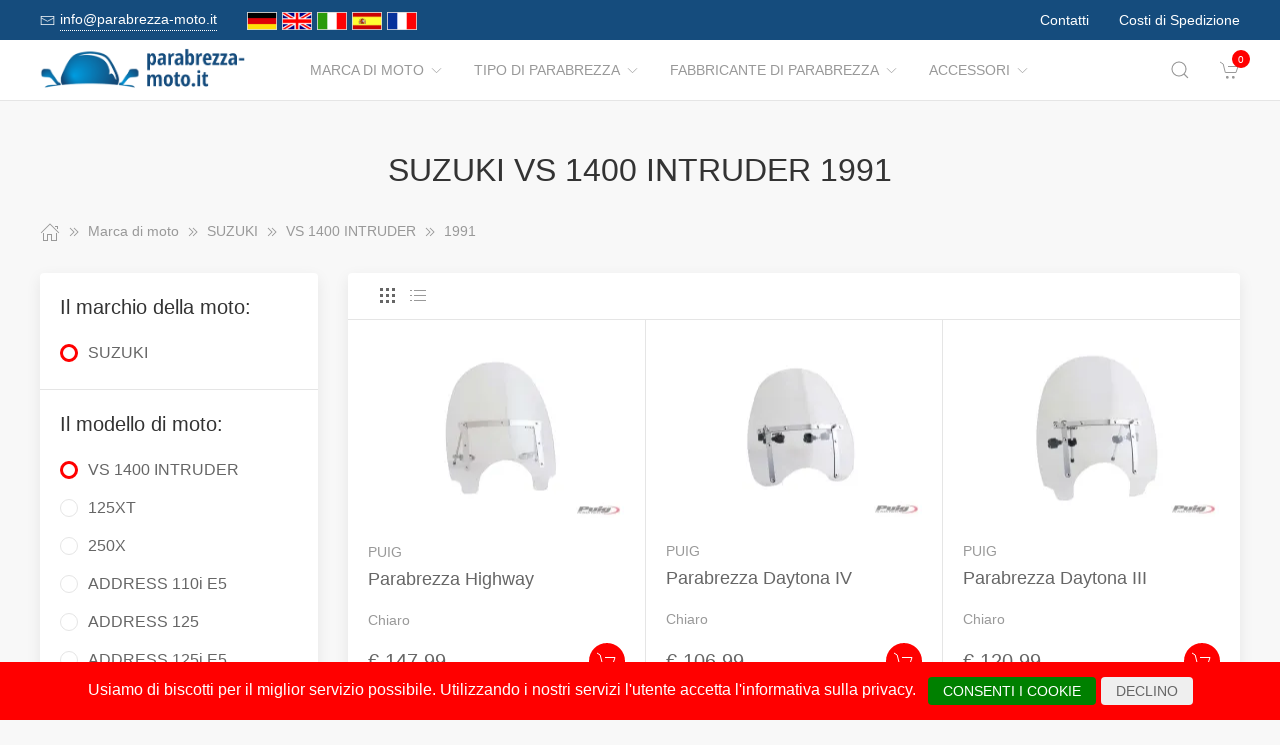

--- FILE ---
content_type: text/html; charset=UTF-8
request_url: https://www.parabrezza-moto.it/Marca_di_moto/1049375__1991.html
body_size: 21868
content:
<!DOCTYPE html>
<html lang="de">
<head>
    <meta charset="UTF-8">
    <meta http-equiv="x-ua-compatible" content="ie=edge">
    <meta name="viewport" content="width=device-width, initial-scale=1">
    <title>    SUZUKI VS 1400 INTRUDER 1991
</title>

    <meta name="robots" content="index,follow,noodp"/>
    <link rel="icon" type="image/png" sizes="32x32" href="/res/img/group-wind/favicon.ico"/>
    <meta itemprop="copyrightHolder" content="Motorradzubehör Hornig"/>
    <meta itemprop="isFamilyFriendly" content="True"/>
    <meta property="og:site_name" content=""/>
    <meta property="og:type" content="website"/>
        <meta property="og:title" content="SUZUKI VS 1400 INTRUDER 1991" />
    <link rel="canonical" href="https://parabrezza-moto.it/Marca_di_moto/1049375__1991.html">
    <link rel="stylesheet" href="/res/styles/style.css?v8">
            <link rel="stylesheet" href="/build/app.e1d16156.css">
                <style>
        .tm-toolbar-container:not(.uk-navbar-transparent),
        .uk-section-secondary{
            background-color:  #154c7d;
            background: #154c7d;
        }
        .uk-link, a{
            color: #1480dc
        }
        .uk-link:hover, a:hover {
            color: #ff0000
        }
    </style>
    <script src="/res/scripts/uikit.js"></script>
    <script src="/res/scripts/uikit-icons.js"></script>
</head>
<body>
<header>
    <div class="uk-navbar-container uk-light uk-visible@m tm-toolbar-container">
        <div class="uk-container" uk-navbar>
            <div class="uk-navbar-left">
                <nav>
                    <ul class="uk-navbar-nav">
                        <li>
                            <a href="mailto:info@parabrezza-moto.it">
                                <span class="uk-margin-xsmall-right" uk-icon="icon: mail; ratio: .75;"></span>
                                <span class="tm-pseudo">info@parabrezza-moto.it</span>
                            </a>
                        </li>
                        <li>
                            <div class="uk-navbar-item">
                        <a href="https://www.motorrad-windschilder.de" hreflang="de"><img src="/res/img/flags/de.gif" style="width: 30px; margin-right: 5px;" alt="motorrad-windschilder.de"/></a>
                                <a href="https://www.windshield-shop.com" hreflang="en"><img src="/res/img/flags/en.gif" style="width: 30px; margin-right: 5px;" alt="windshield-shop.com"/></a>
                                <a href="https://www.parabrezza-moto.it" hreflang="it"><img src="/res/img/flags/it.gif" style="width: 30px; margin-right: 5px;" alt="parabrezza-moto.it"/></a>
                                <a href="https://www.parabrisas-moto.es" hreflang="es"><img src="/res/img/flags/es.gif" style="width: 30px; margin-right: 5px;" alt="parabrisas-moto.es"/></a>
                                <a href="https://www.pare-brise-moto.fr" hreflang="fr"><img src="/res/img/flags/fr.gif" style="width: 30px; margin-right: 5px;" alt="pare-brise-moto.fr"/></a>
            </div>
                        </li>
                    </ul>
                </nav>
            </div>
            <div class="uk-navbar-right">
                <nav>
                    <ul class="uk-navbar-nav">
                                                <li>
                            <a href="/contatti.html">
                                Contatti                            </a>
                        </li>
                        <li>
                            <a href="/modalita_di_spedizione.html">
                                Costi di Spedizione                            </a>
                        </li>
                    </ul>
                </nav>
            </div>
        </div>
    </div>
    <div class="uk-navbar-container tm-navbar-container" uk-sticky="cls-active: tm-navbar-container-fixed">

    
    <div class="uk-container" uk-navbar>
        <div class="uk-navbar-left">
            <button class="uk-navbar-toggle uk-hidden@m" uk-toggle="target: #nav-offcanvas" uk-navbar-toggle-icon></button>
            <a class="uk-navbar-item uk-logo" href="/"><img src="/res/img/logos/parabrezza-moto.it.png" width="240" alt="Motorrad Windschilder online kaufen"></a>
            <nav class="uk-visible@m">
                <ul class="uk-navbar-nav">
                                                                                                                    <li>
                                <a href="/Marca_di_moto.html">Marca di moto<span class="uk-margin-xsmall-left" uk-icon="icon: chevron-down; ratio: .75;"></span></a>
                                <div class="uk-navbar-dropdown uk-margin-remove uk-padding-remove-vertical" uk-drop="pos: bottom-justify;delay-show: 125;delay-hide: 50;duration: 75;boundary: .tm-navbar-container;boundary-align: true;pos: bottom-justify;flip: x">
                                    <div class="uk-container uk-container-small uk-margin-top uk-margin-bottom">

                                        <ul class="uk-nav uk-nav-default uk-column-1-4">
                                                                                                                                                                                                        <li><a href="/Marca_di_moto/13767__APRILIA.html">APRILIA</a></li>
                                                                                                                                                                                                                                                                                                            <li><a href="/Marca_di_moto/1912769__ARENA.html">ARENA</a></li>
                                                                                                                                                                                                                                                                                                            <li><a href="/Marca_di_moto/1492990__Askoll.html">Askoll</a></li>
                                                                                                                                                                                                                                                                                                                                                                                                                                                                                                    <li><a href="/Marca_di_moto/857453__Benelli.html">Benelli</a></li>
                                                                                                                                                                                                                                                                                                            <li><a href="/Marca_di_moto/13789__BMW.html">BMW</a></li>
                                                                                                                                                                                                                                                                                                            <li><a href="/Marca_di_moto/1537160__Brixton.html">Brixton</a></li>
                                                                                                                                                                                                                                                                                                            <li><a href="/Marca_di_moto/13840__BRP_CAN_AM.html">BRP-CAN-AM</a></li>
                                                                                                                                                                                                                                                                                                            <li><a href="/Marca_di_moto/1910936__BSA.html">BSA</a></li>
                                                                                                                                                                                                                                                                                                            <li><a href="/Marca_di_moto/13842__CAGIVA.html">CAGIVA</a></li>
                                                                                                                                                                                                                                                                                                            <li><a href="/Marca_di_moto/1365934__CAN_AM.html">CAN-AM</a></li>
                                                                                                                                                                                                                                                                                                            <li><a href="/Marca_di_moto/1693617__CF_Moto.html">CF Moto</a></li>
                                                                                                                                                                                                                                                                                                            <li><a href="/Marca_di_moto/1808900__CFMOTO.html">CFMOTO</a></li>
                                                                                                                                                                                                                                                                                                                                                                                                        <li><a href="/Marca_di_moto/13849__DAELIM.html">DAELIM</a></li>
                                                                                                                                                                                                                                                                                                            <li><a href="/Marca_di_moto/1322025__Derbi.html">Derbi</a></li>
                                                                                                                                                                                                                                                                                                            <li><a href="/Marca_di_moto/763472__DERBY.html">DERBY</a></li>
                                                                                                                                                                                                                                                                                                                                                                                                        <li><a href="/Marca_di_moto/13851__DUCATI.html">DUCATI</a></li>
                                                                                                                                                                                                                                                                                                            <li><a href="/Marca_di_moto/1001933__Fantic.html">Fantic</a></li>
                                                                                                                                                                                                                                                                                                            <li><a href="/Marca_di_moto/1728105__GAS_GAS.html">GAS GAS</a></li>
                                                                                                                                                                                                                                                                                                            <li><a href="/Marca_di_moto/1903660__GASGAS.html">GASGAS</a></li>
                                                                                                                                                                                                                                                                                                            <li><a href="/Marca_di_moto/14501__GILERA.html">GILERA</a></li>
                                                                                                                                                                                                                                                                                                            <li><a href="/Marca_di_moto/1049486__Harley_Davidson.html">Harley Davidson</a></li>
                                                                                                                                                                                                                                                                                                            <li><a href="/Marca_di_moto/13904__HARLEY_DAVIDSON.html">HARLEY-DAVIDSON</a></li>
                                                                                                                                                                                                                                                                                                            <li><a href="/Marca_di_moto/13909__HONDA.html">HONDA</a></li>
                                                                                                                                                                                                                                                                                                            <li><a href="/Marca_di_moto/1912762__HORWIN.html">HORWIN</a></li>
                                                                                                                                                                                                                                                                                                            <li><a href="/Marca_di_moto/1040219__Husqvarna.html">Husqvarna</a></li>
                                                                                                                                                                                                                                                                                                            <li><a href="/Marca_di_moto/38433__HYOSUNG.html">HYOSUNG</a></li>
                                                                                                                                                                                                                                                                                                            <li><a href="/Marca_di_moto/1039439__Indian.html">Indian</a></li>
                                                                                                                                                                                                                                                                                                            <li><a href="/Marca_di_moto/58459__JAWA.html">JAWA</a></li>
                                                                                                                                                                                                                                                                                                            <li><a href="/Marca_di_moto/38432__Jonway.html">Jonway</a></li>
                                                                                                                                                                                                                                                                                                            <li><a href="/Marca_di_moto/14002__KAWASAKI.html">KAWASAKI</a></li>
                                                                                                                                                                                                                                                                                                            <li><a href="/Marca_di_moto/170497__Keeway.html">Keeway</a></li>
                                                                                                                                                                                                                                                                                                            <li><a href="/Marca_di_moto/1911679__KOVE.html">KOVE</a></li>
                                                                                                                                                                                                                                                                                                            <li><a href="/Marca_di_moto/14094__KTM.html">KTM</a></li>
                                                                                                                                                                                                                                                                                                            <li><a href="/Marca_di_moto/62628__KWANGYANG.html">KWANGYANG</a></li>
                                                                                                                                                                                                                                                                                                            <li><a href="/Marca_di_moto/14492__KYMCO.html">KYMCO</a></li>
                                                                                                                                                                                                                                                                                                            <li><a href="/Marca_di_moto/172510__LAVERDA.html">LAVERDA</a></li>
                                                                                                                                                                                                                                                                                                            <li><a href="/Marca_di_moto/51827__LML.html">LML</a></li>
                                                                                                                                                                                                                                                                                                            <li><a href="/Marca_di_moto/1727310__MACBOR.html">MACBOR</a></li>
                                                                                                                                                                                                                                                                                                            <li><a href="/Marca_di_moto/38429__MALAGUTI.html">MALAGUTI</a></li>
                                                                                                                                                                                                                                                                                                            <li><a href="/Marca_di_moto/1038212__Mash.html">Mash</a></li>
                                                                                                                                                                                                                                                                                                            <li><a href="/Marca_di_moto/1040648__Mondial.html">Mondial</a></li>
                                                                                                                                                                                                                                                                                                            <li><a href="/Marca_di_moto/988820__Moto_Guzzi.html">Moto Guzzi</a></li>
                                                                                                                                                                                                                                                                                                            <li><a href="/Marca_di_moto/1693869__Moto_Morini.html">Moto Morini</a></li>
                                                                                                                                                                                                                                                                                                            <li><a href="/Marca_di_moto/14096__MOTOGUZZI.html">MOTOGUZZI</a></li>
                                                                                                                                                                                                                                                                                                            <li><a href="/Marca_di_moto/1038245__MV_Agusta.html">MV Agusta</a></li>
                                                                                                                                                                                                                                                                                                            <li><a href="/Marca_di_moto/14105__MVAGUSTA.html">MVAGUSTA</a></li>
                                                                                                                                                                                                                                                                                                                                                                                                        <li><a href="/Marca_di_moto/1492981__NIU.html">NIU</a></li>
                                                                                                                                                                                                                                                                                                            <li><a href="/Marca_di_moto/14484__PEUGEOT.html">PEUGEOT</a></li>
                                                                                                                                                                                                                                                                                                            <li><a href="/Marca_di_moto/14503__PIAGGIO.html">PIAGGIO</a></li>
                                                                                                                                                                                                                                                                                                            <li><a href="/Marca_di_moto/58556__Polaris.html">Polaris</a></li>
                                                                                                                                                                                                                                                                                                            <li><a href="/Marca_di_moto/1811276__QJ.html">QJ</a></li>
                                                                                                                                                                                                                                                                                                            <li><a href="/Marca_di_moto/1898440__QJ_Motor.html">QJ Motor</a></li>
                                                                                                                                                                                                                                                                                                                                                                                                        <li><a href="/Marca_di_moto/1038590__Royal_Enfield.html">Royal Enfield</a></li>
                                                                                                                                                                                                                                                                                                            <li><a href="/Marca_di_moto/172588__S_und_TMOTORS.html">S&amp;TMOTORS</a></li>
                                                                                                                                                                                                                                                                                                            <li><a href="/Marca_di_moto/38430__SACHS.html">SACHS</a></li>
                                                                                                                                                                                                                                                                                                            <li><a href="/Marca_di_moto/172633__SCCM.html">SCCM</a></li>
                                                                                                                                                                                                                                                                                                            <li><a href="/Marca_di_moto/1810316__SEAT.html">SEAT</a></li>
                                                                                                                                                                                                                                                                                                                                                                                                        <li><a href="/Marca_di_moto/1728477__SILENCE.html">SILENCE</a></li>
                                                                                                                                                                                                                                                                                                            <li><a href="/Marca_di_moto/14116__SUZUKI.html">SUZUKI</a></li>
                                                                                                                                                                                                                                                                                                            <li><a href="/Marca_di_moto/14483__SYM.html">SYM</a></li>
                                                                                                                                                                                                                                                                                                            <li><a href="/Marca_di_moto/60128__Tauris.html">Tauris</a></li>
                                                                                                                                                                                                                                                                                                            <li><a href="/Marca_di_moto/14210__TRIUMPH.html">TRIUMPH</a></li>
                                                                                                                                                                                                                                                                                                            <li><a href="/Marca_di_moto/1050257__Universal.html">Universal</a></li>
                                                                                                                                                                                                                                                                                                            <li><a href="/Marca_di_moto/40570__Vectrix.html">Vectrix</a></li>
                                                                                                                                                                                                                                                                                                            <li><a href="/Marca_di_moto/38428__Vespa.html">Vespa</a></li>
                                                                                                                                                                                                                                                                                                            <li><a href="/Marca_di_moto/172708__VICTORY_POLARIS.html">VICTORY-POLARIS</a></li>
                                                                                                                                                                                                                                                                                                            <li><a href="/Marca_di_moto/1591117__VOGE.html">VOGE</a></li>
                                                                                                                                                                                                                                                                                                            <li><a href="/Marca_di_moto/14236__VOXAN.html">VOXAN</a></li>
                                                                                                                                                                                                                                                                                                            <li><a href="/Marca_di_moto/14239__YAMAHA.html">YAMAHA</a></li>
                                                                                                                                                                                                                                                                                                            <li><a href="/Marca_di_moto/172846__ZERO.html">ZERO</a></li>
                                                                                                                                                                                                                                                                                                            <li><a href="/Marca_di_moto/1590718__ZONTES.html">ZONTES</a></li>
                                                                                                                                                                                        </ul>
                                    </div>
                                </div>
                            </li>
                                                                                                <li>
                                <a href="/Tipo_di_parabrezza.html">Tipo di parabrezza<span class="uk-margin-xsmall-left" uk-icon="icon: chevron-down; ratio: .75;"></span></a>
                                <div class="uk-navbar-dropdown uk-margin-remove uk-padding-remove-vertical" uk-drop="pos: bottom-justify;delay-show: 125;delay-hide: 50;duration: 75;boundary: .tm-navbar-container;boundary-align: true;pos: bottom-justify;flip: x">
                                    <div class="uk-container uk-container-small uk-margin-top uk-margin-bottom">

                                        <ul class="uk-nav uk-nav-default uk-column-1-4">
                                                                                                                                                                                                                                                                                                                                                                                                                                                                                                                                                                                                                                                                                                                                                                                                                                                                                                                                                                                                                                                                                                                                                                                                                                                                                                                                                                                                                                                                                                                                                                                                                                                                                                                                                                                                                                                                                                                                                                                                                                                                                                                                                                                                                                                                                                                                                                                                                                                                                                                                                                                                                                                                                                                                                                                                                                                                                                                                                                                                                                                                                                                                                                                                                                                                                                                                                                                                                                                                                                                                                                                                                                                                                                                                                                                                                                                                                                                                                                                                                                                                                                                                                                                                                                                                                                                                                                                                                                                                                                                                                                                                                                                                                                                                                                                                                                                                                                                                                                                                                                                                                                                                                                                                                                                                                                                                                                                                                                                                                                                                                                                                                                                                                                                                                                                                                                                                                                                                                                                                                                                                                                                                                                                                                                                                                                                                                                                                                                                                                                                                                                                                                                                                                                                                                                                                                                                                                                                                                                                                                                                                                                                                                                                                                                                                                                                                                                                                                                                                                                                                                            </ul>
                                    </div>
                                </div>
                            </li>
                                                                                                <li>
                                <a href="/Fabbricante_di_parabrezza.html">Fabbricante di parabrezza<span class="uk-margin-xsmall-left" uk-icon="icon: chevron-down; ratio: .75;"></span></a>
                                <div class="uk-navbar-dropdown uk-margin-remove uk-padding-remove-vertical" uk-drop="pos: bottom-justify;delay-show: 125;delay-hide: 50;duration: 75;boundary: .tm-navbar-container;boundary-align: true;pos: bottom-justify;flip: x">
                                    <div class="uk-container uk-container-small uk-margin-top uk-margin-bottom">

                                        <ul class="uk-nav uk-nav-default uk-column-1-4">
                                                                                                                                                                                                                                                                                                                                                                                                                                                                                                                                                                                                                                                                                                                                                                                                                                                                                                                                                                                                                                                                                                                                                                                                                                                                                                                                                                                                                                                                                                                                                                                                                                                                                                                                                                                                                                                                                                                                                                                                                                                                                                                                                                                                                                                                                                                                                                                                                                                                                                                                                                                                                                                                                                                                                                                                                                                                                                                                                                                                                                                                                                                                                                                                                                                                                                                                                                                                                                                                                                                                                                                                                                                                                                                                                                                                                                                                                                                                                                                                                                                                                                                                                                                                                                                                                                                                                                                                                                                                                                                                                                                                                                                                                                                                                                                                                                                                                                                                                                                                                                                                                                                                                                                                                                                                                                                                                                                                                                                                                                                                                                                                                                                                                                                                                                                                                                                                                                                                                                                                                                                                                                                                                                                                                                                                                                                                                                                                                                                                                                                                                                                                                                                                                                                                                                                                                                                                                                                                                                                                                                                                                                                                                                                                                                                                                                                                                                                                                                                                                                                                                            </ul>
                                    </div>
                                </div>
                            </li>
                                                                                                <li>
                                <a href="/Accessori.html">Accessori<span class="uk-margin-xsmall-left" uk-icon="icon: chevron-down; ratio: .75;"></span></a>
                                <div class="uk-navbar-dropdown uk-margin-remove uk-padding-remove-vertical" uk-drop="pos: bottom-justify;delay-show: 125;delay-hide: 50;duration: 75;boundary: .tm-navbar-container;boundary-align: true;pos: bottom-justify;flip: x">
                                    <div class="uk-container uk-container-small uk-margin-top uk-margin-bottom">

                                        <ul class="uk-nav uk-nav-default uk-column-1-4">
                                                                                                                                                                                                                                                                                                                                                                                                                                                                                            <li><a href="/Accessori/15621__Attrezzi.html">Attrezzi</a></li>
                                                                                                                                                                                                                                                                                                            <li><a href="/Accessori/15615__Bagagli.html">Bagagli</a></li>
                                                                                                                                                                                                                                                                                                                                                                                                                                                                                                                                                                                                                                                                                                                                                                                                                                                                                                                                                                                                                                                                                                                                                                        <li><a href="/Accessori/15617__Cose_utili.html">Cose utili</a></li>
                                                                                                                                                                                                                                                                                                                                                                                                                                                                                                                                                                                                <li><a href="/Accessori/15618__Detergente.html">Detergente</a></li>
                                                                                                                                                                                                                                                                                                                                                                                                                                                                                                                                                                                                                                                                                                                                                                                                                                                                                                                                                                                                                                                                                                                                                                                                                                                                                                                                                                                                                                                                                                                                                                                                                                                                                                                                                                                                                                                                                                                                                                                                                                                                                                                                                                                                                                                                                                                                                                                                                                                                                                                                                                                                                                                                                                                                                                                                                                                                                                                                                                                                                                                                                                                                                                                                                                                                                <li><a href="/Accessori/15616__Navigazione_e_Comunicazione.html">Navigazione e Comunicazione</a></li>
                                                                                                                                                                                                                                                                                                                                                                                                                                                                                                                                                                                                                                                                                                                                                                                                                                                                                    <li><a href="/Accessori/15620__Ricambi.html">Ricambi</a></li>
                                                                                                                                                                                                                                                                                                                                                                                                                                                                                                                                                                                                                                                                                                                                                                                        <li><a href="/Accessori/15619__Sicurezza.html">Sicurezza</a></li>
                                                                                                                                                                                                                                                                                                                                                                                                                                                                                                                                                                                                                                                                                                                                                                                                                                                                                                                                                                                                                                                                                                                                                                                                                                                                                                                                                                                                                                                                                                                                </ul>
                                    </div>
                                </div>
                            </li>
                                            
                </ul>
            </nav>
        </div>
        <div class="uk-navbar-right">

            <a class="uk-navbar-toggle tm-navbar-button" href="#" uk-search-icon></a>
            <div class="uk-navbar-dropdown uk-padding-small uk-margin-remove" uk-drop="mode: click;cls-drop: uk-navbar-dropdown;boundary: .tm-navbar-container;boundary-align: true;pos: bottom-justify;flip: x">
                <div class="uk-container">
                    <div class="uk-grid-small uk-flex-middle" uk-grid>
                        <div class="uk-width-expand">
                            <form class="uk-search uk-search-navbar uk-width-1-1" action="/Search.html" method="get">
                                <input class="uk-search-input" type="search" placeholder="Search…" autofocus name="q"></form>
                        </div>
                        <div class="uk-width-auto"><a class="uk-navbar-dropdown-close" href="#" uk-close></a>
                        </div>
                    </div>
                </div>
            </div>

            <div id="basket-counter-icon">
                <basket-counter-icon initial-count="0"/>
            </div>
        </div>
    </div>
</div>

</header>
<div class="uk-offcanvas-content">

    <main>
        <section>
            <div class="uk-container">
                        
    <section class="uk-section uk-section-small">
        <div class="uk-container">
            <div class="uk-grid-medium uk-child-width-1-1" uk-grid>
                <div class="uk-text-center">
                    <h1 class="uk-margin-small-top uk-margin-remove-bottom">
                        SUZUKI VS 1400 INTRUDER 1991
                    </h1>
                </div>

                <div class="breadcrumb-cnt">
    <ul class="uk-breadcrumb" vocab="https://schema.org/" typeof="BreadcrumbList">
        <li property="itemListElement" typeof="ListItem">
            <a href="/" property="item" typeof="WebPage"><span uk-icon="icon: home"></span><span property="name" style="display: none">parabrezza-moto.it</span></a>
            <i uk-icon="icon: chevron-double-right"></i>
            <meta property="position" content="1">
        </li>
                    <li property="itemListElement" typeof="ListItem">
                <a href="/Marca_di_moto.html" property="item" typeof="WebPage">
                    <span property="name">Marca di moto</span>
                </a>
                                    <i uk-icon="icon: chevron-double-right"></i>
                                <meta property="position" content="2">
            </li>
                    <li property="itemListElement" typeof="ListItem">
                <a href="/Marca_di_moto/14116__SUZUKI.html" property="item" typeof="WebPage">
                    <span property="name">SUZUKI</span>
                </a>
                                    <i uk-icon="icon: chevron-double-right"></i>
                                <meta property="position" content="3">
            </li>
                    <li property="itemListElement" typeof="ListItem">
                <a href="/Marca_di_moto/14198__VS_1400_INTRUDER.html" property="item" typeof="WebPage">
                    <span property="name">VS 1400 INTRUDER</span>
                </a>
                                    <i uk-icon="icon: chevron-double-right"></i>
                                <meta property="position" content="4">
            </li>
                    <li property="itemListElement" typeof="ListItem">
                <a href="/Marca_di_moto/1049375__1991.html" property="item" typeof="WebPage">
                    <span property="name">1991</span>
                </a>
                                <meta property="position" content="5">
            </li>
            </ul>
</div>

                <div>
                    <div class="uk-grid-medium" uk-grid>
                                                    <aside class="uk-width-1-4 tm-aside-column tm-filters" id="filters" uk-offcanvas="overlay: true; container: false;">
                            <div class="uk-offcanvas-bar uk-padding-remove">
                                <div class="uk-card uk-card-default uk-card-small uk-flex uk-flex-column uk-height-1-1">
                                    <div class="uk-margin-remove uk-flex-1 uk-overflow-auto" uk-accordion="multiple: true; targets: &gt; .js-accordion-section" style="flex-basis: auto">

                                                                                <section class="uk-card-small uk-card-body"><h4 class="uk-margin-small-bottom">
                                            Il marchio della moto:
                                            </h4>
                                            <div class="uk-accordion-content">
                                                <ul class="uk-list tm-scrollbox">
                                                    <li>
                                                        <input class="tm-checkbox" id="mark-14116" name="mark" value="14116" type="checkbox" checked disabled>
                                                        <label for="mark-14116"><span>SUZUKI</span></label>
                                                    </li>
                                                </ul>
                                            </div>
                                        </section>
                                        
                                                                                <section class="uk-card-small uk-card-body">
                                            <h4 class="uk-margin-small-bottom">
                                                                                                    Il modello di moto:
                                                                                            </h4>
                                            <div class="uk-accordion-content">
                                                <ul class="uk-list tm-scrollbox">
                                                                                                        <li>
                                                        <input
                                                            class="tm-checkbox"
                                                            id="model-14198"
                                                            name="model"
                                                            value="14198"
                                                            type="checkbox"
                                                                                                                            checked                                                                                                                    >
                                                        <label
                                                            for="brand-14198"
                                                            class="js-imitate-link"
                                                            data-href="/Marca_di_moto/14198__VS_1400_INTRUDER.html"
                                                        >
                                                            <span>VS 1400 INTRUDER</span>
                                                        </label>
                                                    </li>
                                                                                                        <li>
                                                        <input
                                                            class="tm-checkbox"
                                                            id="model-1041341"
                                                            name="model"
                                                            value="1041341"
                                                            type="checkbox"
                                                                                                                                                                                                                                                >
                                                        <label
                                                            for="brand-1041341"
                                                            class="js-imitate-link"
                                                            data-href="/Marca_di_moto/1041341__125XT.html"
                                                        >
                                                            <span>125XT</span>
                                                        </label>
                                                    </li>
                                                                                                        <li>
                                                        <input
                                                            class="tm-checkbox"
                                                            id="model-1041329"
                                                            name="model"
                                                            value="1041329"
                                                            type="checkbox"
                                                                                                                                                                                                                                                >
                                                        <label
                                                            for="brand-1041329"
                                                            class="js-imitate-link"
                                                            data-href="/Marca_di_moto/1041329__250X.html"
                                                        >
                                                            <span>250X</span>
                                                        </label>
                                                    </li>
                                                                                                        <li>
                                                        <input
                                                            class="tm-checkbox"
                                                            id="model-1913257"
                                                            name="model"
                                                            value="1913257"
                                                            type="checkbox"
                                                                                                                                                                                                                                                >
                                                        <label
                                                            for="brand-1913257"
                                                            class="js-imitate-link"
                                                            data-href="/Marca_di_moto/1913257__ADDRESS_110i_E5.html"
                                                        >
                                                            <span>ADDRESS 110i E5</span>
                                                        </label>
                                                    </li>
                                                                                                        <li>
                                                        <input
                                                            class="tm-checkbox"
                                                            id="model-1898083"
                                                            name="model"
                                                            value="1898083"
                                                            type="checkbox"
                                                                                                                                                                                                                                                >
                                                        <label
                                                            for="brand-1898083"
                                                            class="js-imitate-link"
                                                            data-href="/Marca_di_moto/1898083__ADDRESS_125.html"
                                                        >
                                                            <span>ADDRESS 125</span>
                                                        </label>
                                                    </li>
                                                                                                        <li>
                                                        <input
                                                            class="tm-checkbox"
                                                            id="model-1912709"
                                                            name="model"
                                                            value="1912709"
                                                            type="checkbox"
                                                                                                                                                                                                                                                >
                                                        <label
                                                            for="brand-1912709"
                                                            class="js-imitate-link"
                                                            data-href="/Marca_di_moto/1912709__ADDRESS_125i_E5.html"
                                                        >
                                                            <span>ADDRESS 125i E5</span>
                                                        </label>
                                                    </li>
                                                                                                        <li>
                                                        <input
                                                            class="tm-checkbox"
                                                            id="model-52401"
                                                            name="model"
                                                            value="52401"
                                                            type="checkbox"
                                                                                                                                                                                                                                                >
                                                        <label
                                                            for="brand-52401"
                                                            class="js-imitate-link"
                                                            data-href="/Marca_di_moto/52401__AN_250_Burgman.html"
                                                        >
                                                            <span>AN 250 Burgman</span>
                                                        </label>
                                                    </li>
                                                                                                        <li>
                                                        <input
                                                            class="tm-checkbox"
                                                            id="model-248914"
                                                            name="model"
                                                            value="248914"
                                                            type="checkbox"
                                                                                                                                                                                                                                                >
                                                        <label
                                                            for="brand-248914"
                                                            class="js-imitate-link"
                                                            data-href="/Marca_di_moto/248914__AN_400_Burgman.html"
                                                        >
                                                            <span>AN 400 Burgman</span>
                                                        </label>
                                                    </li>
                                                                                                        <li>
                                                        <input
                                                            class="tm-checkbox"
                                                            id="model-1912720"
                                                            name="model"
                                                            value="1912720"
                                                            type="checkbox"
                                                                                                                                                                                                                                                >
                                                        <label
                                                            for="brand-1912720"
                                                            class="js-imitate-link"
                                                            data-href="/Marca_di_moto/1912720__AVENIS_125i.html"
                                                        >
                                                            <span>AVENIS 125i</span>
                                                        </label>
                                                    </li>
                                                                                                        <li>
                                                        <input
                                                            class="tm-checkbox"
                                                            id="model-14117"
                                                            name="model"
                                                            value="14117"
                                                            type="checkbox"
                                                                                                                                                                                                                                                >
                                                        <label
                                                            for="brand-14117"
                                                            class="js-imitate-link"
                                                            data-href="/Marca_di_moto/14117__B_KING.html"
                                                        >
                                                            <span>B-KING</span>
                                                        </label>
                                                    </li>
                                                                                                        <li>
                                                        <input
                                                            class="tm-checkbox"
                                                            id="model-1051490"
                                                            name="model"
                                                            value="1051490"
                                                            type="checkbox"
                                                                                                                                                                                                                                                >
                                                        <label
                                                            for="brand-1051490"
                                                            class="js-imitate-link"
                                                            data-href="/Marca_di_moto/1051490__BURGMAN_400.html"
                                                        >
                                                            <span>BURGMAN 400</span>
                                                        </label>
                                                    </li>
                                                                                                        <li>
                                                        <input
                                                            class="tm-checkbox"
                                                            id="model-1895136"
                                                            name="model"
                                                            value="1895136"
                                                            type="checkbox"
                                                                                                                                                                                                                                                >
                                                        <label
                                                            for="brand-1895136"
                                                            class="js-imitate-link"
                                                            data-href="/Marca_di_moto/1895136__Burgman_400_Urban_Edition.html"
                                                        >
                                                            <span>Burgman 400 / Urban Edition</span>
                                                        </label>
                                                    </li>
                                                                                                        <li>
                                                        <input
                                                            class="tm-checkbox"
                                                            id="model-39993"
                                                            name="model"
                                                            value="39993"
                                                            type="checkbox"
                                                                                                                                                                                                                                                >
                                                        <label
                                                            for="brand-39993"
                                                            class="js-imitate-link"
                                                            data-href="/Marca_di_moto/39993__Burgman_AN_125200400650.html"
                                                        >
                                                            <span>Burgman AN 125/200/400/650</span>
                                                        </label>
                                                    </li>
                                                                                                        <li>
                                                        <input
                                                            class="tm-checkbox"
                                                            id="model-1443692"
                                                            name="model"
                                                            value="1443692"
                                                            type="checkbox"
                                                                                                                                                                                                                                                >
                                                        <label
                                                            for="brand-1443692"
                                                            class="js-imitate-link"
                                                            data-href="/Marca_di_moto/1443692__Burgman_Executive_650.html"
                                                        >
                                                            <span>Burgman Executive 650</span>
                                                        </label>
                                                    </li>
                                                                                                        <li>
                                                        <input
                                                            class="tm-checkbox"
                                                            id="model-1905220"
                                                            name="model"
                                                            value="1905220"
                                                            type="checkbox"
                                                                                                                                                                                                                                                >
                                                        <label
                                                            for="brand-1905220"
                                                            class="js-imitate-link"
                                                            data-href="/Marca_di_moto/1905220__Burgman_Street_125_EX.html"
                                                        >
                                                            <span>Burgman Street 125 EX</span>
                                                        </label>
                                                    </li>
                                                                                                        <li>
                                                        <input
                                                            class="tm-checkbox"
                                                            id="model-1911326"
                                                            name="model"
                                                            value="1911326"
                                                            type="checkbox"
                                                                                                                                                                                                                                                >
                                                        <label
                                                            for="brand-1911326"
                                                            class="js-imitate-link"
                                                            data-href="/Marca_di_moto/1911326__BURGMAN_STREET_125EX.html"
                                                        >
                                                            <span>BURGMAN STREET 125EX</span>
                                                        </label>
                                                    </li>
                                                                                                        <li>
                                                        <input
                                                            class="tm-checkbox"
                                                            id="model-39997"
                                                            name="model"
                                                            value="39997"
                                                            type="checkbox"
                                                                                                                                                                                                                                                >
                                                        <label
                                                            for="brand-39997"
                                                            class="js-imitate-link"
                                                            data-href="/Marca_di_moto/39997__Burgman_UH_125200.html"
                                                        >
                                                            <span>Burgman UH 125/200</span>
                                                        </label>
                                                    </li>
                                                                                                        <li>
                                                        <input
                                                            class="tm-checkbox"
                                                            id="model-60092"
                                                            name="model"
                                                            value="60092"
                                                            type="checkbox"
                                                                                                                                                                                                                                                >
                                                        <label
                                                            for="brand-60092"
                                                            class="js-imitate-link"
                                                            data-href="/Marca_di_moto/60092__c_1500.html"
                                                        >
                                                            <span>c 1500</span>
                                                        </label>
                                                    </li>
                                                                                                        <li>
                                                        <input
                                                            class="tm-checkbox"
                                                            id="model-1444577"
                                                            name="model"
                                                            value="1444577"
                                                            type="checkbox"
                                                                                                                                                                                                                                                >
                                                        <label
                                                            for="brand-1444577"
                                                            class="js-imitate-link"
                                                            data-href="/Marca_di_moto/1444577__C_1500_Intruder.html"
                                                        >
                                                            <span>C 1500 Intruder</span>
                                                        </label>
                                                    </li>
                                                                                                        <li>
                                                        <input
                                                            class="tm-checkbox"
                                                            id="model-1443164"
                                                            name="model"
                                                            value="1443164"
                                                            type="checkbox"
                                                                                                                                                                                                                                                >
                                                        <label
                                                            for="brand-1443164"
                                                            class="js-imitate-link"
                                                            data-href="/Marca_di_moto/1443164__C_800_Intruder.html"
                                                        >
                                                            <span>C 800 Intruder</span>
                                                        </label>
                                                    </li>
                                                                                                        <li>
                                                        <input
                                                            class="tm-checkbox"
                                                            id="model-1041281"
                                                            name="model"
                                                            value="1041281"
                                                            type="checkbox"
                                                                                                                                                                                                                                                >
                                                        <label
                                                            for="brand-1041281"
                                                            class="js-imitate-link"
                                                            data-href="/Marca_di_moto/1041281__C1500_INTRUDER.html"
                                                        >
                                                            <span>C1500 INTRUDER</span>
                                                        </label>
                                                    </li>
                                                                                                        <li>
                                                        <input
                                                            class="tm-checkbox"
                                                            id="model-1049903"
                                                            name="model"
                                                            value="1049903"
                                                            type="checkbox"
                                                                                                                                                                                                                                                >
                                                        <label
                                                            for="brand-1049903"
                                                            class="js-imitate-link"
                                                            data-href="/Marca_di_moto/1049903__C1800R_INTRUDER.html"
                                                        >
                                                            <span>C1800R INTRUDER</span>
                                                        </label>
                                                    </li>
                                                                                                        <li>
                                                        <input
                                                            class="tm-checkbox"
                                                            id="model-1041275"
                                                            name="model"
                                                            value="1041275"
                                                            type="checkbox"
                                                                                                                                                                                                                                                >
                                                        <label
                                                            for="brand-1041275"
                                                            class="js-imitate-link"
                                                            data-href="/Marca_di_moto/1041275__C800_INTRUDER.html"
                                                        >
                                                            <span>C800 INTRUDER</span>
                                                        </label>
                                                    </li>
                                                                                                        <li>
                                                        <input
                                                            class="tm-checkbox"
                                                            id="model-14118"
                                                            name="model"
                                                            value="14118"
                                                            type="checkbox"
                                                                                                                                                                                                                                                >
                                                        <label
                                                            for="brand-14118"
                                                            class="js-imitate-link"
                                                            data-href="/Marca_di_moto/14118__DL_1000_V_STROM.html"
                                                        >
                                                            <span>DL 1000 V-STROM</span>
                                                        </label>
                                                    </li>
                                                                                                        <li>
                                                        <input
                                                            class="tm-checkbox"
                                                            id="model-161604"
                                                            name="model"
                                                            value="161604"
                                                            type="checkbox"
                                                                                                                                                                                                                                                >
                                                        <label
                                                            for="brand-161604"
                                                            class="js-imitate-link"
                                                            data-href="/Marca_di_moto/161604__DL_650_V_STROM.html"
                                                        >
                                                            <span>DL 650 V-STROM</span>
                                                        </label>
                                                    </li>
                                                                                                        <li>
                                                        <input
                                                            class="tm-checkbox"
                                                            id="model-1002512"
                                                            name="model"
                                                            value="1002512"
                                                            type="checkbox"
                                                                                                                                                                                                                                                >
                                                        <label
                                                            for="brand-1002512"
                                                            class="js-imitate-link"
                                                            data-href="/Marca_di_moto/1002512__DL_650_V_Strom_L2_L3_L4_L5_L6.html"
                                                        >
                                                            <span>DL 650 V-Strom L2-L3-L4-L5-L6</span>
                                                        </label>
                                                    </li>
                                                                                                        <li>
                                                        <input
                                                            class="tm-checkbox"
                                                            id="model-1043666"
                                                            name="model"
                                                            value="1043666"
                                                            type="checkbox"
                                                                                                                                                                                                                                                >
                                                        <label
                                                            for="brand-1043666"
                                                            class="js-imitate-link"
                                                            data-href="/Marca_di_moto/1043666__DL1000_V_STROM.html"
                                                        >
                                                            <span>DL1000 V-STROM</span>
                                                        </label>
                                                    </li>
                                                                                                        <li>
                                                        <input
                                                            class="tm-checkbox"
                                                            id="model-1043675"
                                                            name="model"
                                                            value="1043675"
                                                            type="checkbox"
                                                                                                                                                                                                                                                >
                                                        <label
                                                            for="brand-1043675"
                                                            class="js-imitate-link"
                                                            data-href="/Marca_di_moto/1043675__DL1000XT_V_STROM.html"
                                                        >
                                                            <span>DL1000XT V-STROM</span>
                                                        </label>
                                                    </li>
                                                                                                        <li>
                                                        <input
                                                            class="tm-checkbox"
                                                            id="model-1811360"
                                                            name="model"
                                                            value="1811360"
                                                            type="checkbox"
                                                                                                                                                                                                                                                >
                                                        <label
                                                            for="brand-1811360"
                                                            class="js-imitate-link"
                                                            data-href="/Marca_di_moto/1811360__DL1050_TECH_V_STROM.html"
                                                        >
                                                            <span>DL1050 TECH V-STROM</span>
                                                        </label>
                                                    </li>
                                                                                                        <li>
                                                        <input
                                                            class="tm-checkbox"
                                                            id="model-1536866"
                                                            name="model"
                                                            value="1536866"
                                                            type="checkbox"
                                                                                                                                                                                                                                                >
                                                        <label
                                                            for="brand-1536866"
                                                            class="js-imitate-link"
                                                            data-href="/Marca_di_moto/1536866__DL1050_V_STROM.html"
                                                        >
                                                            <span>DL1050 V-STROM</span>
                                                        </label>
                                                    </li>
                                                                                                        <li>
                                                        <input
                                                            class="tm-checkbox"
                                                            id="model-1811366"
                                                            name="model"
                                                            value="1811366"
                                                            type="checkbox"
                                                                                                                                                                                                                                                >
                                                        <label
                                                            for="brand-1811366"
                                                            class="js-imitate-link"
                                                            data-href="/Marca_di_moto/1811366__DL1050DE_V_STROM.html"
                                                        >
                                                            <span>DL1050DE V-STROM</span>
                                                        </label>
                                                    </li>
                                                                                                        <li>
                                                        <input
                                                            class="tm-checkbox"
                                                            id="model-1911638"
                                                            name="model"
                                                            value="1911638"
                                                            type="checkbox"
                                                                                                                                                                                                                                                >
                                                        <label
                                                            for="brand-1911638"
                                                            class="js-imitate-link"
                                                            data-href="/Marca_di_moto/1911638__DL1050SE_V_STROM.html"
                                                        >
                                                            <span>DL1050SE V-STROM</span>
                                                        </label>
                                                    </li>
                                                                                                        <li>
                                                        <input
                                                            class="tm-checkbox"
                                                            id="model-1536870"
                                                            name="model"
                                                            value="1536870"
                                                            type="checkbox"
                                                                                                                                                                                                                                                >
                                                        <label
                                                            for="brand-1536870"
                                                            class="js-imitate-link"
                                                            data-href="/Marca_di_moto/1536870__DL1050XT_V_STROM.html"
                                                        >
                                                            <span>DL1050XT V-STROM</span>
                                                        </label>
                                                    </li>
                                                                                                        <li>
                                                        <input
                                                            class="tm-checkbox"
                                                            id="model-1045598"
                                                            name="model"
                                                            value="1045598"
                                                            type="checkbox"
                                                                                                                                                                                                                                                >
                                                        <label
                                                            for="brand-1045598"
                                                            class="js-imitate-link"
                                                            data-href="/Marca_di_moto/1045598__DL250_V_STROM.html"
                                                        >
                                                            <span>DL250 V-STROM</span>
                                                        </label>
                                                    </li>
                                                                                                        <li>
                                                        <input
                                                            class="tm-checkbox"
                                                            id="model-1045610"
                                                            name="model"
                                                            value="1045610"
                                                            type="checkbox"
                                                                                                                                                                                                                                                >
                                                        <label
                                                            for="brand-1045610"
                                                            class="js-imitate-link"
                                                            data-href="/Marca_di_moto/1045610__DL650_V_STROM.html"
                                                        >
                                                            <span>DL650 V-STROM</span>
                                                        </label>
                                                    </li>
                                                                                                        <li>
                                                        <input
                                                            class="tm-checkbox"
                                                            id="model-1911628"
                                                            name="model"
                                                            value="1911628"
                                                            type="checkbox"
                                                                                                                                                                                                                                                >
                                                        <label
                                                            for="brand-1911628"
                                                            class="js-imitate-link"
                                                            data-href="/Marca_di_moto/1911628__DL650_V_STROM_ABS.html"
                                                        >
                                                            <span>DL650 V-STROM ABS</span>
                                                        </label>
                                                    </li>
                                                                                                        <li>
                                                        <input
                                                            class="tm-checkbox"
                                                            id="model-1045604"
                                                            name="model"
                                                            value="1045604"
                                                            type="checkbox"
                                                                                                                                                                                                                                                >
                                                        <label
                                                            for="brand-1045604"
                                                            class="js-imitate-link"
                                                            data-href="/Marca_di_moto/1045604__DL650XT_V_STROM.html"
                                                        >
                                                            <span>DL650XT V-STROM</span>
                                                        </label>
                                                    </li>
                                                                                                        <li>
                                                        <input
                                                            class="tm-checkbox"
                                                            id="model-1911731"
                                                            name="model"
                                                            value="1911731"
                                                            type="checkbox"
                                                                                                                                                                                                                                                >
                                                        <label
                                                            for="brand-1911731"
                                                            class="js-imitate-link"
                                                            data-href="/Marca_di_moto/1911731__DL650XT_V_STROM_EXPLORER.html"
                                                        >
                                                            <span>DL650XT V-STROM EXPLORER</span>
                                                        </label>
                                                    </li>
                                                                                                        <li>
                                                        <input
                                                            class="tm-checkbox"
                                                            id="model-1911528"
                                                            name="model"
                                                            value="1911528"
                                                            type="checkbox"
                                                                                                                                                                                                                                                >
                                                        <label
                                                            for="brand-1911528"
                                                            class="js-imitate-link"
                                                            data-href="/Marca_di_moto/1911528__DL800_V_STROM.html"
                                                        >
                                                            <span>DL800 V-STROM</span>
                                                        </label>
                                                    </li>
                                                                                                        <li>
                                                        <input
                                                            class="tm-checkbox"
                                                            id="model-1911519"
                                                            name="model"
                                                            value="1911519"
                                                            type="checkbox"
                                                                                                                                                                                                                                                >
                                                        <label
                                                            for="brand-1911519"
                                                            class="js-imitate-link"
                                                            data-href="/Marca_di_moto/1911519__DL800_V_STROM_DE.html"
                                                        >
                                                            <span>DL800 V-STROM DE</span>
                                                        </label>
                                                    </li>
                                                                                                        <li>
                                                        <input
                                                            class="tm-checkbox"
                                                            id="model-1911526"
                                                            name="model"
                                                            value="1911526"
                                                            type="checkbox"
                                                                                                                                                                                                                                                >
                                                        <label
                                                            for="brand-1911526"
                                                            class="js-imitate-link"
                                                            data-href="/Marca_di_moto/1911526__DL800_V_STROM_SE.html"
                                                        >
                                                            <span>DL800 V-STROM SE</span>
                                                        </label>
                                                    </li>
                                                                                                        <li>
                                                        <input
                                                            class="tm-checkbox"
                                                            id="model-1911522"
                                                            name="model"
                                                            value="1911522"
                                                            type="checkbox"
                                                                                                                                                                                                                                                >
                                                        <label
                                                            for="brand-1911522"
                                                            class="js-imitate-link"
                                                            data-href="/Marca_di_moto/1911522__DL800_V_STROM_TECH.html"
                                                        >
                                                            <span>DL800 V-STROM TECH</span>
                                                        </label>
                                                    </li>
                                                                                                        <li>
                                                        <input
                                                            class="tm-checkbox"
                                                            id="model-14120"
                                                            name="model"
                                                            value="14120"
                                                            type="checkbox"
                                                                                                                                                                                                                                                >
                                                        <label
                                                            for="brand-14120"
                                                            class="js-imitate-link"
                                                            data-href="/Marca_di_moto/14120__DR_350_S.html"
                                                        >
                                                            <span>DR 350 S</span>
                                                        </label>
                                                    </li>
                                                                                                        <li>
                                                        <input
                                                            class="tm-checkbox"
                                                            id="model-14121"
                                                            name="model"
                                                            value="14121"
                                                            type="checkbox"
                                                                                                                                                                                                                                                >
                                                        <label
                                                            for="brand-14121"
                                                            class="js-imitate-link"
                                                            data-href="/Marca_di_moto/14121__DR_650.html"
                                                        >
                                                            <span>DR 650</span>
                                                        </label>
                                                    </li>
                                                                                                        <li>
                                                        <input
                                                            class="tm-checkbox"
                                                            id="model-58585"
                                                            name="model"
                                                            value="58585"
                                                            type="checkbox"
                                                                                                                                                                                                                                                >
                                                        <label
                                                            for="brand-58585"
                                                            class="js-imitate-link"
                                                            data-href="/Marca_di_moto/58585__DR_650_RL_RM.html"
                                                        >
                                                            <span>DR 650 RL-RM</span>
                                                        </label>
                                                    </li>
                                                                                                        <li>
                                                        <input
                                                            class="tm-checkbox"
                                                            id="model-14123"
                                                            name="model"
                                                            value="14123"
                                                            type="checkbox"
                                                                                                                                                                                                                                                >
                                                        <label
                                                            for="brand-14123"
                                                            class="js-imitate-link"
                                                            data-href="/Marca_di_moto/14123__DR_650_RSE.html"
                                                        >
                                                            <span>DR 650 RS/E</span>
                                                        </label>
                                                    </li>
                                                                                                        <li>
                                                        <input
                                                            class="tm-checkbox"
                                                            id="model-58590"
                                                            name="model"
                                                            value="58590"
                                                            type="checkbox"
                                                                                                                                                                                                                                                >
                                                        <label
                                                            for="brand-58590"
                                                            class="js-imitate-link"
                                                            data-href="/Marca_di_moto/58590__DR_650_RSEM_RSET.html"
                                                        >
                                                            <span>DR 650 RSEM-RSET</span>
                                                        </label>
                                                    </li>
                                                                                                        <li>
                                                        <input
                                                            class="tm-checkbox"
                                                            id="model-58595"
                                                            name="model"
                                                            value="58595"
                                                            type="checkbox"
                                                                                                                                                                                                                                                >
                                                        <label
                                                            for="brand-58595"
                                                            class="js-imitate-link"
                                                            data-href="/Marca_di_moto/58595__DR_650_RSL_RSM.html"
                                                        >
                                                            <span>DR 650 RSL-RSM</span>
                                                        </label>
                                                    </li>
                                                                                                        <li>
                                                        <input
                                                            class="tm-checkbox"
                                                            id="model-14124"
                                                            name="model"
                                                            value="14124"
                                                            type="checkbox"
                                                                                                                                                                                                                                                >
                                                        <label
                                                            for="brand-14124"
                                                            class="js-imitate-link"
                                                            data-href="/Marca_di_moto/14124__DR_650_SE.html"
                                                        >
                                                            <span>DR 650 SE</span>
                                                        </label>
                                                    </li>
                                                                                                        <li>
                                                        <input
                                                            class="tm-checkbox"
                                                            id="model-58600"
                                                            name="model"
                                                            value="58600"
                                                            type="checkbox"
                                                                                                                                                                                                                                                >
                                                        <label
                                                            for="brand-58600"
                                                            class="js-imitate-link"
                                                            data-href="/Marca_di_moto/58600__DR650_RER_RES.html"
                                                        >
                                                            <span>DR650 RER-RES</span>
                                                        </label>
                                                    </li>
                                                                                                        <li>
                                                        <input
                                                            class="tm-checkbox"
                                                            id="model-58605"
                                                            name="model"
                                                            value="58605"
                                                            type="checkbox"
                                                                                                                                                                                                                                                >
                                                        <label
                                                            for="brand-58605"
                                                            class="js-imitate-link"
                                                            data-href="/Marca_di_moto/58605__DR650_RN_RR.html"
                                                        >
                                                            <span>DR650 RN-RR</span>
                                                        </label>
                                                    </li>
                                                                                                        <li>
                                                        <input
                                                            class="tm-checkbox"
                                                            id="model-14125"
                                                            name="model"
                                                            value="14125"
                                                            type="checkbox"
                                                                                                                                                                                                                                                >
                                                        <label
                                                            for="brand-14125"
                                                            class="js-imitate-link"
                                                            data-href="/Marca_di_moto/14125__DRZ_400.html"
                                                        >
                                                            <span>DRZ 400</span>
                                                        </label>
                                                    </li>
                                                                                                        <li>
                                                        <input
                                                            class="tm-checkbox"
                                                            id="model-14126"
                                                            name="model"
                                                            value="14126"
                                                            type="checkbox"
                                                                                                                                                                                                                                                >
                                                        <label
                                                            for="brand-14126"
                                                            class="js-imitate-link"
                                                            data-href="/Marca_di_moto/14126__DRZ_400_E.html"
                                                        >
                                                            <span>DRZ 400 E</span>
                                                        </label>
                                                    </li>
                                                                                                        <li>
                                                        <input
                                                            class="tm-checkbox"
                                                            id="model-14127"
                                                            name="model"
                                                            value="14127"
                                                            type="checkbox"
                                                                                                                                                                                                                                                >
                                                        <label
                                                            for="brand-14127"
                                                            class="js-imitate-link"
                                                            data-href="/Marca_di_moto/14127__DRZ_400_S.html"
                                                        >
                                                            <span>DRZ 400 S</span>
                                                        </label>
                                                    </li>
                                                                                                        <li>
                                                        <input
                                                            class="tm-checkbox"
                                                            id="model-14128"
                                                            name="model"
                                                            value="14128"
                                                            type="checkbox"
                                                                                                                                                                                                                                                >
                                                        <label
                                                            for="brand-14128"
                                                            class="js-imitate-link"
                                                            data-href="/Marca_di_moto/14128__DRZ_400_SM.html"
                                                        >
                                                            <span>DRZ 400 SM</span>
                                                        </label>
                                                    </li>
                                                                                                        <li>
                                                        <input
                                                            class="tm-checkbox"
                                                            id="model-1591594"
                                                            name="model"
                                                            value="1591594"
                                                            type="checkbox"
                                                                                                                                                                                                                                                >
                                                        <label
                                                            for="brand-1591594"
                                                            class="js-imitate-link"
                                                            data-href="/Marca_di_moto/1591594__ESTILETE_50.html"
                                                        >
                                                            <span>ESTILETE 50</span>
                                                        </label>
                                                    </li>
                                                                                                        <li>
                                                        <input
                                                            class="tm-checkbox"
                                                            id="model-1002494"
                                                            name="model"
                                                            value="1002494"
                                                            type="checkbox"
                                                                                                                                                                                                                                                >
                                                        <label
                                                            for="brand-1002494"
                                                            class="js-imitate-link"
                                                            data-href="/Marca_di_moto/1002494__Gladius_650.html"
                                                        >
                                                            <span>Gladius 650</span>
                                                        </label>
                                                    </li>
                                                                                                        <li>
                                                        <input
                                                            class="tm-checkbox"
                                                            id="model-14130"
                                                            name="model"
                                                            value="14130"
                                                            type="checkbox"
                                                                                                                                                                                                                                                >
                                                        <label
                                                            for="brand-14130"
                                                            class="js-imitate-link"
                                                            data-href="/Marca_di_moto/14130__GN_125.html"
                                                        >
                                                            <span>GN 125</span>
                                                        </label>
                                                    </li>
                                                                                                        <li>
                                                        <input
                                                            class="tm-checkbox"
                                                            id="model-14131"
                                                            name="model"
                                                            value="14131"
                                                            type="checkbox"
                                                                                                                                                                                                                                                >
                                                        <label
                                                            for="brand-14131"
                                                            class="js-imitate-link"
                                                            data-href="/Marca_di_moto/14131__GN_250.html"
                                                        >
                                                            <span>GN 250</span>
                                                        </label>
                                                    </li>
                                                                                                        <li>
                                                        <input
                                                            class="tm-checkbox"
                                                            id="model-1041254"
                                                            name="model"
                                                            value="1041254"
                                                            type="checkbox"
                                                                                                                                                                                                                                                >
                                                        <label
                                                            for="brand-1041254"
                                                            class="js-imitate-link"
                                                            data-href="/Marca_di_moto/1041254__GN125.html"
                                                        >
                                                            <span>GN125</span>
                                                        </label>
                                                    </li>
                                                                                                        <li>
                                                        <input
                                                            class="tm-checkbox"
                                                            id="model-1041209"
                                                            name="model"
                                                            value="1041209"
                                                            type="checkbox"
                                                                                                                                                                                                                                                >
                                                        <label
                                                            for="brand-1041209"
                                                            class="js-imitate-link"
                                                            data-href="/Marca_di_moto/1041209__GN250.html"
                                                        >
                                                            <span>GN250</span>
                                                        </label>
                                                    </li>
                                                                                                        <li>
                                                        <input
                                                            class="tm-checkbox"
                                                            id="model-1084334"
                                                            name="model"
                                                            value="1084334"
                                                            type="checkbox"
                                                                                                                                                                                                                                                >
                                                        <label
                                                            for="brand-1084334"
                                                            class="js-imitate-link"
                                                            data-href="/Marca_di_moto/1084334__GS_1000_S.html"
                                                        >
                                                            <span>GS 1000 S</span>
                                                        </label>
                                                    </li>
                                                                                                        <li>
                                                        <input
                                                            class="tm-checkbox"
                                                            id="model-40030"
                                                            name="model"
                                                            value="40030"
                                                            type="checkbox"
                                                                                                                                                                                                                                                >
                                                        <label
                                                            for="brand-40030"
                                                            class="js-imitate-link"
                                                            data-href="/Marca_di_moto/40030__GS_500.html"
                                                        >
                                                            <span>GS 500</span>
                                                        </label>
                                                    </li>
                                                                                                        <li>
                                                        <input
                                                            class="tm-checkbox"
                                                            id="model-161994"
                                                            name="model"
                                                            value="161994"
                                                            type="checkbox"
                                                                                                                                                                                                                                                >
                                                        <label
                                                            for="brand-161994"
                                                            class="js-imitate-link"
                                                            data-href="/Marca_di_moto/161994__GS_500_E.html"
                                                        >
                                                            <span>GS 500 E</span>
                                                        </label>
                                                    </li>
                                                                                                        <li>
                                                        <input
                                                            class="tm-checkbox"
                                                            id="model-1038836"
                                                            name="model"
                                                            value="1038836"
                                                            type="checkbox"
                                                                                                                                                                                                                                                >
                                                        <label
                                                            for="brand-1038836"
                                                            class="js-imitate-link"
                                                            data-href="/Marca_di_moto/1038836__GS500E.html"
                                                        >
                                                            <span>GS500E</span>
                                                        </label>
                                                    </li>
                                                                                                        <li>
                                                        <input
                                                            class="tm-checkbox"
                                                            id="model-1444586"
                                                            name="model"
                                                            value="1444586"
                                                            type="checkbox"
                                                                                                                                                                                                                                                >
                                                        <label
                                                            for="brand-1444586"
                                                            class="js-imitate-link"
                                                            data-href="/Marca_di_moto/1444586__GSF_1200_Bandit.html"
                                                        >
                                                            <span>GSF 1200 Bandit</span>
                                                        </label>
                                                    </li>
                                                                                                        <li>
                                                        <input
                                                            class="tm-checkbox"
                                                            id="model-1674437"
                                                            name="model"
                                                            value="1674437"
                                                            type="checkbox"
                                                                                                                                                                                                                                                >
                                                        <label
                                                            for="brand-1674437"
                                                            class="js-imitate-link"
                                                            data-href="/Marca_di_moto/1674437__GSF_1200_Bandit_S.html"
                                                        >
                                                            <span>GSF 1200 Bandit S</span>
                                                        </label>
                                                    </li>
                                                                                                        <li>
                                                        <input
                                                            class="tm-checkbox"
                                                            id="model-40085"
                                                            name="model"
                                                            value="40085"
                                                            type="checkbox"
                                                                                                                                                                                                                                                >
                                                        <label
                                                            for="brand-40085"
                                                            class="js-imitate-link"
                                                            data-href="/Marca_di_moto/40085__GSF_1200_N_Bandit.html"
                                                        >
                                                            <span>GSF 1200 N Bandit</span>
                                                        </label>
                                                    </li>
                                                                                                        <li>
                                                        <input
                                                            class="tm-checkbox"
                                                            id="model-1084328"
                                                            name="model"
                                                            value="1084328"
                                                            type="checkbox"
                                                                                                                                                                                                                                                >
                                                        <label
                                                            for="brand-1084328"
                                                            class="js-imitate-link"
                                                            data-href="/Marca_di_moto/1084328__GSF_1200_S_Bandit.html"
                                                        >
                                                            <span>GSF 1200 S Bandit</span>
                                                        </label>
                                                    </li>
                                                                                                        <li>
                                                        <input
                                                            class="tm-checkbox"
                                                            id="model-1444433"
                                                            name="model"
                                                            value="1444433"
                                                            type="checkbox"
                                                                                                                                                                                                                                                >
                                                        <label
                                                            for="brand-1444433"
                                                            class="js-imitate-link"
                                                            data-href="/Marca_di_moto/1444433__GSF_1250_Bandit.html"
                                                        >
                                                            <span>GSF 1250 Bandit</span>
                                                        </label>
                                                    </li>
                                                                                                        <li>
                                                        <input
                                                            class="tm-checkbox"
                                                            id="model-1674527"
                                                            name="model"
                                                            value="1674527"
                                                            type="checkbox"
                                                                                                                                                                                                                                                >
                                                        <label
                                                            for="brand-1674527"
                                                            class="js-imitate-link"
                                                            data-href="/Marca_di_moto/1674527__GSF_1250_Bandit_S.html"
                                                        >
                                                            <span>GSF 1250 Bandit S</span>
                                                        </label>
                                                    </li>
                                                                                                        <li>
                                                        <input
                                                            class="tm-checkbox"
                                                            id="model-40101"
                                                            name="model"
                                                            value="40101"
                                                            type="checkbox"
                                                                                                                                                                                                                                                >
                                                        <label
                                                            for="brand-40101"
                                                            class="js-imitate-link"
                                                            data-href="/Marca_di_moto/40101__GSF_1250_N_Bandit.html"
                                                        >
                                                            <span>GSF 1250 N Bandit</span>
                                                        </label>
                                                    </li>
                                                                                                        <li>
                                                        <input
                                                            class="tm-checkbox"
                                                            id="model-761189"
                                                            name="model"
                                                            value="761189"
                                                            type="checkbox"
                                                                                                                                                                                                                                                >
                                                        <label
                                                            for="brand-761189"
                                                            class="js-imitate-link"
                                                            data-href="/Marca_di_moto/761189__GSF_1250_SA_Bandit.html"
                                                        >
                                                            <span>GSF 1250 SA Bandit</span>
                                                        </label>
                                                    </li>
                                                                                                        <li>
                                                        <input
                                                            class="tm-checkbox"
                                                            id="model-761225"
                                                            name="model"
                                                            value="761225"
                                                            type="checkbox"
                                                                                                                                                                                                                                                >
                                                        <label
                                                            for="brand-761225"
                                                            class="js-imitate-link"
                                                            data-href="/Marca_di_moto/761225__GSF_400_N_Bandit.html"
                                                        >
                                                            <span>GSF 400 N Bandit</span>
                                                        </label>
                                                    </li>
                                                                                                        <li>
                                                        <input
                                                            class="tm-checkbox"
                                                            id="model-52388"
                                                            name="model"
                                                            value="52388"
                                                            type="checkbox"
                                                                                                                                                                                                                                                >
                                                        <label
                                                            for="brand-52388"
                                                            class="js-imitate-link"
                                                            data-href="/Marca_di_moto/52388__GSF_600_BANDIT.html"
                                                        >
                                                            <span>GSF 600 BANDIT</span>
                                                        </label>
                                                    </li>
                                                                                                        <li>
                                                        <input
                                                            class="tm-checkbox"
                                                            id="model-1693890"
                                                            name="model"
                                                            value="1693890"
                                                            type="checkbox"
                                                                                                                                                                                                                                                >
                                                        <label
                                                            for="brand-1693890"
                                                            class="js-imitate-link"
                                                            data-href="/Marca_di_moto/1693890__GSF_600_Bandit_N.html"
                                                        >
                                                            <span>GSF 600 Bandit N</span>
                                                        </label>
                                                    </li>
                                                                                                        <li>
                                                        <input
                                                            class="tm-checkbox"
                                                            id="model-1443545"
                                                            name="model"
                                                            value="1443545"
                                                            type="checkbox"
                                                                                                                                                                                                                                                >
                                                        <label
                                                            for="brand-1443545"
                                                            class="js-imitate-link"
                                                            data-href="/Marca_di_moto/1443545__GSF_600_Bandit_S.html"
                                                        >
                                                            <span>GSF 600 Bandit S</span>
                                                        </label>
                                                    </li>
                                                                                                        <li>
                                                        <input
                                                            class="tm-checkbox"
                                                            id="model-761219"
                                                            name="model"
                                                            value="761219"
                                                            type="checkbox"
                                                                                                                                                                                                                                                >
                                                        <label
                                                            for="brand-761219"
                                                            class="js-imitate-link"
                                                            data-href="/Marca_di_moto/761219__GSF_600_N_Bandit.html"
                                                        >
                                                            <span>GSF 600 N Bandit</span>
                                                        </label>
                                                    </li>
                                                                                                        <li>
                                                        <input
                                                            class="tm-checkbox"
                                                            id="model-162114"
                                                            name="model"
                                                            value="162114"
                                                            type="checkbox"
                                                                                                                                                                                                                                                >
                                                        <label
                                                            for="brand-162114"
                                                            class="js-imitate-link"
                                                            data-href="/Marca_di_moto/162114__GSF_600_S_BANDIT.html"
                                                        >
                                                            <span>GSF 600 S BANDIT</span>
                                                        </label>
                                                    </li>
                                                                                                        <li>
                                                        <input
                                                            class="tm-checkbox"
                                                            id="model-1347940"
                                                            name="model"
                                                            value="1347940"
                                                            type="checkbox"
                                                                                                                                                                                                                                                >
                                                        <label
                                                            for="brand-1347940"
                                                            class="js-imitate-link"
                                                            data-href="/Marca_di_moto/1347940__GSF_650_Bandit.html"
                                                        >
                                                            <span>GSF 650 Bandit</span>
                                                        </label>
                                                    </li>
                                                                                                        <li>
                                                        <input
                                                            class="tm-checkbox"
                                                            id="model-1674632"
                                                            name="model"
                                                            value="1674632"
                                                            type="checkbox"
                                                                                                                                                                                                                                                >
                                                        <label
                                                            for="brand-1674632"
                                                            class="js-imitate-link"
                                                            data-href="/Marca_di_moto/1674632__GSF_650_Bandit_S.html"
                                                        >
                                                            <span>GSF 650 Bandit S</span>
                                                        </label>
                                                    </li>
                                                                                                        <li>
                                                        <input
                                                            class="tm-checkbox"
                                                            id="model-761210"
                                                            name="model"
                                                            value="761210"
                                                            type="checkbox"
                                                                                                                                                                                                                                                >
                                                        <label
                                                            for="brand-761210"
                                                            class="js-imitate-link"
                                                            data-href="/Marca_di_moto/761210__GSF_650_N_Bandit.html"
                                                        >
                                                            <span>GSF 650 N Bandit</span>
                                                        </label>
                                                    </li>
                                                                                                        <li>
                                                        <input
                                                            class="tm-checkbox"
                                                            id="model-162189"
                                                            name="model"
                                                            value="162189"
                                                            type="checkbox"
                                                                                                                                                                                                                                                >
                                                        <label
                                                            for="brand-162189"
                                                            class="js-imitate-link"
                                                            data-href="/Marca_di_moto/162189__GSF_650_S_BANDIT.html"
                                                        >
                                                            <span>GSF 650 S BANDIT</span>
                                                        </label>
                                                    </li>
                                                                                                        <li>
                                                        <input
                                                            class="tm-checkbox"
                                                            id="model-1038830"
                                                            name="model"
                                                            value="1038830"
                                                            type="checkbox"
                                                                                                                                                                                                                                                >
                                                        <label
                                                            for="brand-1038830"
                                                            class="js-imitate-link"
                                                            data-href="/Marca_di_moto/1038830__GSF1200_BANDIT.html"
                                                        >
                                                            <span>GSF1200 BANDIT</span>
                                                        </label>
                                                    </li>
                                                                                                        <li>
                                                        <input
                                                            class="tm-checkbox"
                                                            id="model-1910846"
                                                            name="model"
                                                            value="1910846"
                                                            type="checkbox"
                                                                                                                                                                                                                                                >
                                                        <label
                                                            for="brand-1910846"
                                                            class="js-imitate-link"
                                                            data-href="/Marca_di_moto/1910846__GSF1200_BANDIT_ABS.html"
                                                        >
                                                            <span>GSF1200 BANDIT ABS</span>
                                                        </label>
                                                    </li>
                                                                                                        <li>
                                                        <input
                                                            class="tm-checkbox"
                                                            id="model-1040591"
                                                            name="model"
                                                            value="1040591"
                                                            type="checkbox"
                                                                                                                                                                                                                                                >
                                                        <label
                                                            for="brand-1040591"
                                                            class="js-imitate-link"
                                                            data-href="/Marca_di_moto/1040591__GSF1200S_BANDIT.html"
                                                        >
                                                            <span>GSF1200S BANDIT</span>
                                                        </label>
                                                    </li>
                                                                                                        <li>
                                                        <input
                                                            class="tm-checkbox"
                                                            id="model-1038881"
                                                            name="model"
                                                            value="1038881"
                                                            type="checkbox"
                                                                                                                                                                                                                                                >
                                                        <label
                                                            for="brand-1038881"
                                                            class="js-imitate-link"
                                                            data-href="/Marca_di_moto/1038881__GSF1250_BANDIT.html"
                                                        >
                                                            <span>GSF1250 BANDIT</span>
                                                        </label>
                                                    </li>
                                                                                                        <li>
                                                        <input
                                                            class="tm-checkbox"
                                                            id="model-1040597"
                                                            name="model"
                                                            value="1040597"
                                                            type="checkbox"
                                                                                                                                                                                                                                                >
                                                        <label
                                                            for="brand-1040597"
                                                            class="js-imitate-link"
                                                            data-href="/Marca_di_moto/1040597__GSF1250S_BANDIT.html"
                                                        >
                                                            <span>GSF1250S BANDIT</span>
                                                        </label>
                                                    </li>
                                                                                                        <li>
                                                        <input
                                                            class="tm-checkbox"
                                                            id="model-1038905"
                                                            name="model"
                                                            value="1038905"
                                                            type="checkbox"
                                                                                                                                                                                                                                                >
                                                        <label
                                                            for="brand-1038905"
                                                            class="js-imitate-link"
                                                            data-href="/Marca_di_moto/1038905__GSF600_BANDIT.html"
                                                        >
                                                            <span>GSF600 BANDIT</span>
                                                        </label>
                                                    </li>
                                                                                                        <li>
                                                        <input
                                                            class="tm-checkbox"
                                                            id="model-1045517"
                                                            name="model"
                                                            value="1045517"
                                                            type="checkbox"
                                                                                                                                                                                                                                                >
                                                        <label
                                                            for="brand-1045517"
                                                            class="js-imitate-link"
                                                            data-href="/Marca_di_moto/1045517__GSF600S_BANDIT.html"
                                                        >
                                                            <span>GSF600S BANDIT</span>
                                                        </label>
                                                    </li>
                                                                                                        <li>
                                                        <input
                                                            class="tm-checkbox"
                                                            id="model-1038935"
                                                            name="model"
                                                            value="1038935"
                                                            type="checkbox"
                                                                                                                                                                                                                                                >
                                                        <label
                                                            for="brand-1038935"
                                                            class="js-imitate-link"
                                                            data-href="/Marca_di_moto/1038935__GSF650_BANDIT.html"
                                                        >
                                                            <span>GSF650 BANDIT</span>
                                                        </label>
                                                    </li>
                                                                                                        <li>
                                                        <input
                                                            class="tm-checkbox"
                                                            id="model-1911033"
                                                            name="model"
                                                            value="1911033"
                                                            type="checkbox"
                                                                                                                                                                                                                                                >
                                                        <label
                                                            for="brand-1911033"
                                                            class="js-imitate-link"
                                                            data-href="/Marca_di_moto/1911033__GSF650_BANDIT_ABS.html"
                                                        >
                                                            <span>GSF650 BANDIT ABS</span>
                                                        </label>
                                                    </li>
                                                                                                        <li>
                                                        <input
                                                            class="tm-checkbox"
                                                            id="model-1040627"
                                                            name="model"
                                                            value="1040627"
                                                            type="checkbox"
                                                                                                                                                                                                                                                >
                                                        <label
                                                            for="brand-1040627"
                                                            class="js-imitate-link"
                                                            data-href="/Marca_di_moto/1040627__GSF650S_BANDIT.html"
                                                        >
                                                            <span>GSF650S BANDIT</span>
                                                        </label>
                                                    </li>
                                                                                                        <li>
                                                        <input
                                                            class="tm-checkbox"
                                                            id="model-1911661"
                                                            name="model"
                                                            value="1911661"
                                                            type="checkbox"
                                                                                                                                                                                                                                                >
                                                        <label
                                                            for="brand-1911661"
                                                            class="js-imitate-link"
                                                            data-href="/Marca_di_moto/1911661__GSF650S_Bandit_ABS.html"
                                                        >
                                                            <span>GSF650S Bandit ABS</span>
                                                        </label>
                                                    </li>
                                                                                                        <li>
                                                        <input
                                                            class="tm-checkbox"
                                                            id="model-14147"
                                                            name="model"
                                                            value="14147"
                                                            type="checkbox"
                                                                                                                                                                                                                                                >
                                                        <label
                                                            for="brand-14147"
                                                            class="js-imitate-link"
                                                            data-href="/Marca_di_moto/14147__GSR_600.html"
                                                        >
                                                            <span>GSR 600</span>
                                                        </label>
                                                    </li>
                                                                                                        <li>
                                                        <input
                                                            class="tm-checkbox"
                                                            id="model-52392"
                                                            name="model"
                                                            value="52392"
                                                            type="checkbox"
                                                                                                                                                                                                                                                >
                                                        <label
                                                            for="brand-52392"
                                                            class="js-imitate-link"
                                                            data-href="/Marca_di_moto/52392__GSR_750.html"
                                                        >
                                                            <span>GSR 750</span>
                                                        </label>
                                                    </li>
                                                                                                        <li>
                                                        <input
                                                            class="tm-checkbox"
                                                            id="model-1038974"
                                                            name="model"
                                                            value="1038974"
                                                            type="checkbox"
                                                                                                                                                                                                                                                >
                                                        <label
                                                            for="brand-1038974"
                                                            class="js-imitate-link"
                                                            data-href="/Marca_di_moto/1038974__GSR600.html"
                                                        >
                                                            <span>GSR600</span>
                                                        </label>
                                                    </li>
                                                                                                        <li>
                                                        <input
                                                            class="tm-checkbox"
                                                            id="model-1038824"
                                                            name="model"
                                                            value="1038824"
                                                            type="checkbox"
                                                                                                                                                                                                                                                >
                                                        <label
                                                            for="brand-1038824"
                                                            class="js-imitate-link"
                                                            data-href="/Marca_di_moto/1038824__GSR750.html"
                                                        >
                                                            <span>GSR750</span>
                                                        </label>
                                                    </li>
                                                                                                        <li>
                                                        <input
                                                            class="tm-checkbox"
                                                            id="model-1084298"
                                                            name="model"
                                                            value="1084298"
                                                            type="checkbox"
                                                                                                                                                                                                                                                >
                                                        <label
                                                            for="brand-1084298"
                                                            class="js-imitate-link"
                                                            data-href="/Marca_di_moto/1084298__GSX_1100_EF.html"
                                                        >
                                                            <span>GSX 1100 EF</span>
                                                        </label>
                                                    </li>
                                                                                                        <li>
                                                        <input
                                                            class="tm-checkbox"
                                                            id="model-14148"
                                                            name="model"
                                                            value="14148"
                                                            type="checkbox"
                                                                                                                                                                                                                                                >
                                                        <label
                                                            for="brand-14148"
                                                            class="js-imitate-link"
                                                            data-href="/Marca_di_moto/14148__GSX_1100_ES.html"
                                                        >
                                                            <span>GSX 1100 ES</span>
                                                        </label>
                                                    </li>
                                                                                                        <li>
                                                        <input
                                                            class="tm-checkbox"
                                                            id="model-1084292"
                                                            name="model"
                                                            value="1084292"
                                                            type="checkbox"
                                                                                                                                                                                                                                                >
                                                        <label
                                                            for="brand-1084292"
                                                            class="js-imitate-link"
                                                            data-href="/Marca_di_moto/1084292__GSX_1100_F.html"
                                                        >
                                                            <span>GSX 1100 F</span>
                                                        </label>
                                                    </li>
                                                                                                        <li>
                                                        <input
                                                            class="tm-checkbox"
                                                            id="model-14149"
                                                            name="model"
                                                            value="14149"
                                                            type="checkbox"
                                                                                                                                                                                                                                                >
                                                        <label
                                                            for="brand-14149"
                                                            class="js-imitate-link"
                                                            data-href="/Marca_di_moto/14149__GSX_1100_G.html"
                                                        >
                                                            <span>GSX 1100 G</span>
                                                        </label>
                                                    </li>
                                                                                                        <li>
                                                        <input
                                                            class="tm-checkbox"
                                                            id="model-761108"
                                                            name="model"
                                                            value="761108"
                                                            type="checkbox"
                                                                                                                                                                                                                                                >
                                                        <label
                                                            for="brand-761108"
                                                            class="js-imitate-link"
                                                            data-href="/Marca_di_moto/761108__GSX_1100_Katana.html"
                                                        >
                                                            <span>GSX 1100 Katana</span>
                                                        </label>
                                                    </li>
                                                                                                        <li>
                                                        <input
                                                            class="tm-checkbox"
                                                            id="model-14153"
                                                            name="model"
                                                            value="14153"
                                                            type="checkbox"
                                                                                                                                                                                                                                                >
                                                        <label
                                                            for="brand-14153"
                                                            class="js-imitate-link"
                                                            data-href="/Marca_di_moto/14153__GSX_1200.html"
                                                        >
                                                            <span>GSX 1200</span>
                                                        </label>
                                                    </li>
                                                                                                        <li>
                                                        <input
                                                            class="tm-checkbox"
                                                            id="model-1693932"
                                                            name="model"
                                                            value="1693932"
                                                            type="checkbox"
                                                                                                                                                                                                                                                >
                                                        <label
                                                            for="brand-1693932"
                                                            class="js-imitate-link"
                                                            data-href="/Marca_di_moto/1693932__GSX_1250_F.html"
                                                        >
                                                            <span>GSX 1250 F</span>
                                                        </label>
                                                    </li>
                                                                                                        <li>
                                                        <input
                                                            class="tm-checkbox"
                                                            id="model-1444403"
                                                            name="model"
                                                            value="1444403"
                                                            type="checkbox"
                                                                                                                                                                                                                                                >
                                                        <label
                                                            for="brand-1444403"
                                                            class="js-imitate-link"
                                                            data-href="/Marca_di_moto/1444403__GSX_1250_FA.html"
                                                        >
                                                            <span>GSX 1250 FA</span>
                                                        </label>
                                                    </li>
                                                                                                        <li>
                                                        <input
                                                            class="tm-checkbox"
                                                            id="model-40170"
                                                            name="model"
                                                            value="40170"
                                                            type="checkbox"
                                                                                                                                                                                                                                                >
                                                        <label
                                                            for="brand-40170"
                                                            class="js-imitate-link"
                                                            data-href="/Marca_di_moto/40170__GSX_1250_FA_L0.html"
                                                        >
                                                            <span>GSX 1250 FA L0</span>
                                                        </label>
                                                    </li>
                                                                                                        <li>
                                                        <input
                                                            class="tm-checkbox"
                                                            id="model-1444397"
                                                            name="model"
                                                            value="1444397"
                                                            type="checkbox"
                                                                                                                                                                                                                                                >
                                                        <label
                                                            for="brand-1444397"
                                                            class="js-imitate-link"
                                                            data-href="/Marca_di_moto/1444397__GSX_1300_R_Hayabusa.html"
                                                        >
                                                            <span>GSX 1300 R Hayabusa</span>
                                                        </label>
                                                    </li>
                                                                                                        <li>
                                                        <input
                                                            class="tm-checkbox"
                                                            id="model-14155"
                                                            name="model"
                                                            value="14155"
                                                            type="checkbox"
                                                                                                                                                                                                                                                >
                                                        <label
                                                            for="brand-14155"
                                                            class="js-imitate-link"
                                                            data-href="/Marca_di_moto/14155__GSX_1400.html"
                                                        >
                                                            <span>GSX 1400</span>
                                                        </label>
                                                    </li>
                                                                                                        <li>
                                                        <input
                                                            class="tm-checkbox"
                                                            id="model-761174"
                                                            name="model"
                                                            value="761174"
                                                            type="checkbox"
                                                                                                                                                                                                                                                >
                                                        <label
                                                            for="brand-761174"
                                                            class="js-imitate-link"
                                                            data-href="/Marca_di_moto/761174__GSX_400.html"
                                                        >
                                                            <span>GSX 400</span>
                                                        </label>
                                                    </li>
                                                                                                        <li>
                                                        <input
                                                            class="tm-checkbox"
                                                            id="model-1084316"
                                                            name="model"
                                                            value="1084316"
                                                            type="checkbox"
                                                                                                                                                                                                                                                >
                                                        <label
                                                            for="brand-1084316"
                                                            class="js-imitate-link"
                                                            data-href="/Marca_di_moto/1084316__GSX_600_F.html"
                                                        >
                                                            <span>GSX 600 F</span>
                                                        </label>
                                                    </li>
                                                                                                        <li>
                                                        <input
                                                            class="tm-checkbox"
                                                            id="model-162429"
                                                            name="model"
                                                            value="162429"
                                                            type="checkbox"
                                                                                                                                                                                                                                                >
                                                        <label
                                                            for="brand-162429"
                                                            class="js-imitate-link"
                                                            data-href="/Marca_di_moto/162429__GSX_650_F.html"
                                                        >
                                                            <span>GSX 650 F</span>
                                                        </label>
                                                    </li>
                                                                                                        <li>
                                                        <input
                                                            class="tm-checkbox"
                                                            id="model-1443113"
                                                            name="model"
                                                            value="1443113"
                                                            type="checkbox"
                                                                                                                                                                                                                                                >
                                                        <label
                                                            for="brand-1443113"
                                                            class="js-imitate-link"
                                                            data-href="/Marca_di_moto/1443113__GSX_650F.html"
                                                        >
                                                            <span>GSX 650F</span>
                                                        </label>
                                                    </li>
                                                                                                        <li>
                                                        <input
                                                            class="tm-checkbox"
                                                            id="model-14159"
                                                            name="model"
                                                            value="14159"
                                                            type="checkbox"
                                                                                                                                                                                                                                                >
                                                        <label
                                                            for="brand-14159"
                                                            class="js-imitate-link"
                                                            data-href="/Marca_di_moto/14159__GSX_750.html"
                                                        >
                                                            <span>GSX 750</span>
                                                        </label>
                                                    </li>
                                                                                                        <li>
                                                        <input
                                                            class="tm-checkbox"
                                                            id="model-1084310"
                                                            name="model"
                                                            value="1084310"
                                                            type="checkbox"
                                                                                                                                                                                                                                                >
                                                        <label
                                                            for="brand-1084310"
                                                            class="js-imitate-link"
                                                            data-href="/Marca_di_moto/1084310__GSX_750_ES_EF.html"
                                                        >
                                                            <span>GSX 750 ES / EF</span>
                                                        </label>
                                                    </li>
                                                                                                        <li>
                                                        <input
                                                            class="tm-checkbox"
                                                            id="model-1084304"
                                                            name="model"
                                                            value="1084304"
                                                            type="checkbox"
                                                                                                                                                                                                                                                >
                                                        <label
                                                            for="brand-1084304"
                                                            class="js-imitate-link"
                                                            data-href="/Marca_di_moto/1084304__GSX_750_F.html"
                                                        >
                                                            <span>GSX 750 F</span>
                                                        </label>
                                                    </li>
                                                                                                        <li>
                                                        <input
                                                            class="tm-checkbox"
                                                            id="model-761132"
                                                            name="model"
                                                            value="761132"
                                                            type="checkbox"
                                                                                                                                                                                                                                                >
                                                        <label
                                                            for="brand-761132"
                                                            class="js-imitate-link"
                                                            data-href="/Marca_di_moto/761132__GSX_750_Katana.html"
                                                        >
                                                            <span>GSX 750 Katana</span>
                                                        </label>
                                                    </li>
                                                                                                        <li>
                                                        <input
                                                            class="tm-checkbox"
                                                            id="model-1693902"
                                                            name="model"
                                                            value="1693902"
                                                            type="checkbox"
                                                                                                                                                                                                                                                >
                                                        <label
                                                            for="brand-1693902"
                                                            class="js-imitate-link"
                                                            data-href="/Marca_di_moto/1693902__GSX_750_Suzuki_GSX_S_750.html"
                                                        >
                                                            <span>GSX 750 Suzuki - GSX S 750</span>
                                                        </label>
                                                    </li>
                                                                                                        <li>
                                                        <input
                                                            class="tm-checkbox"
                                                            id="model-1693908"
                                                            name="model"
                                                            value="1693908"
                                                            type="checkbox"
                                                                                                                                                                                                                                                >
                                                        <label
                                                            for="brand-1693908"
                                                            class="js-imitate-link"
                                                            data-href="/Marca_di_moto/1693908__GSX_S_1000.html"
                                                        >
                                                            <span>GSX S 1000</span>
                                                        </label>
                                                    </li>
                                                                                                        <li>
                                                        <input
                                                            class="tm-checkbox"
                                                            id="model-1793819"
                                                            name="model"
                                                            value="1793819"
                                                            type="checkbox"
                                                                                                                                                                                                                                                >
                                                        <label
                                                            for="brand-1793819"
                                                            class="js-imitate-link"
                                                            data-href="/Marca_di_moto/1793819__GSX_8R.html"
                                                        >
                                                            <span>GSX-8R</span>
                                                        </label>
                                                    </li>
                                                                                                        <li>
                                                        <input
                                                            class="tm-checkbox"
                                                            id="model-1776624"
                                                            name="model"
                                                            value="1776624"
                                                            type="checkbox"
                                                                                                                                                                                                                                                >
                                                        <label
                                                            for="brand-1776624"
                                                            class="js-imitate-link"
                                                            data-href="/Marca_di_moto/1776624__GSX_8S.html"
                                                        >
                                                            <span>GSX-8S</span>
                                                        </label>
                                                    </li>
                                                                                                        <li>
                                                        <input
                                                            class="tm-checkbox"
                                                            id="model-1443941"
                                                            name="model"
                                                            value="1443941"
                                                            type="checkbox"
                                                                                                                                                                                                                                                >
                                                        <label
                                                            for="brand-1443941"
                                                            class="js-imitate-link"
                                                            data-href="/Marca_di_moto/1443941__GSX_R_1000.html"
                                                        >
                                                            <span>GSX-R 1000</span>
                                                        </label>
                                                    </li>
                                                                                                        <li>
                                                        <input
                                                            class="tm-checkbox"
                                                            id="model-163119"
                                                            name="model"
                                                            value="163119"
                                                            type="checkbox"
                                                                                                                                                                                                                                                >
                                                        <label
                                                            for="brand-163119"
                                                            class="js-imitate-link"
                                                            data-href="/Marca_di_moto/163119__GSX_R_1000_R_Z.html"
                                                        >
                                                            <span>GSX-R 1000 /R /Z</span>
                                                        </label>
                                                    </li>
                                                                                                        <li>
                                                        <input
                                                            class="tm-checkbox"
                                                            id="model-14165"
                                                            name="model"
                                                            value="14165"
                                                            type="checkbox"
                                                                                                                                                                                                                                                >
                                                        <label
                                                            for="brand-14165"
                                                            class="js-imitate-link"
                                                            data-href="/Marca_di_moto/14165__GSX_R_1100.html"
                                                        >
                                                            <span>GSX-R 1100</span>
                                                        </label>
                                                    </li>
                                                                                                        <li>
                                                        <input
                                                            class="tm-checkbox"
                                                            id="model-163299"
                                                            name="model"
                                                            value="163299"
                                                            type="checkbox"
                                                                                                                                                                                                                                                >
                                                        <label
                                                            for="brand-163299"
                                                            class="js-imitate-link"
                                                            data-href="/Marca_di_moto/163299__GSX_R_125.html"
                                                        >
                                                            <span>GSX-R 125</span>
                                                        </label>
                                                    </li>
                                                                                                        <li>
                                                        <input
                                                            class="tm-checkbox"
                                                            id="model-14168"
                                                            name="model"
                                                            value="14168"
                                                            type="checkbox"
                                                                                                                                                                                                                                                >
                                                        <label
                                                            for="brand-14168"
                                                            class="js-imitate-link"
                                                            data-href="/Marca_di_moto/14168__GSX_R_1300_HAYABUSA.html"
                                                        >
                                                            <span>GSX-R 1300 HAYABUSA</span>
                                                        </label>
                                                    </li>
                                                                                                        <li>
                                                        <input
                                                            class="tm-checkbox"
                                                            id="model-162714"
                                                            name="model"
                                                            value="162714"
                                                            type="checkbox"
                                                                                                                                                                                                                                                >
                                                        <label
                                                            for="brand-162714"
                                                            class="js-imitate-link"
                                                            data-href="/Marca_di_moto/162714__GSX_R_400_R.html"
                                                        >
                                                            <span>GSX-R 400 R</span>
                                                        </label>
                                                    </li>
                                                                                                        <li>
                                                        <input
                                                            class="tm-checkbox"
                                                            id="model-1347835"
                                                            name="model"
                                                            value="1347835"
                                                            type="checkbox"
                                                                                                                                                                                                                                                >
                                                        <label
                                                            for="brand-1347835"
                                                            class="js-imitate-link"
                                                            data-href="/Marca_di_moto/1347835__GSX_R_600.html"
                                                        >
                                                            <span>GSX-R 600</span>
                                                        </label>
                                                    </li>
                                                                                                        <li>
                                                        <input
                                                            class="tm-checkbox"
                                                            id="model-761009"
                                                            name="model"
                                                            value="761009"
                                                            type="checkbox"
                                                                                                                                                                                                                                                >
                                                        <label
                                                            for="brand-761009"
                                                            class="js-imitate-link"
                                                            data-href="/Marca_di_moto/761009__GSX_R_600_z.html"
                                                        >
                                                            <span>GSX-R 600 /z</span>
                                                        </label>
                                                    </li>
                                                                                                        <li>
                                                        <input
                                                            class="tm-checkbox"
                                                            id="model-1347901"
                                                            name="model"
                                                            value="1347901"
                                                            type="checkbox"
                                                                                                                                                                                                                                                >
                                                        <label
                                                            for="brand-1347901"
                                                            class="js-imitate-link"
                                                            data-href="/Marca_di_moto/1347901__GSX_R_750.html"
                                                        >
                                                            <span>GSX-R 750</span>
                                                        </label>
                                                    </li>
                                                                                                        <li>
                                                        <input
                                                            class="tm-checkbox"
                                                            id="model-760997"
                                                            name="model"
                                                            value="760997"
                                                            type="checkbox"
                                                                                                                                                                                                                                                >
                                                        <label
                                                            for="brand-760997"
                                                            class="js-imitate-link"
                                                            data-href="/Marca_di_moto/760997__GSX_R_750_z.html"
                                                        >
                                                            <span>GSX-R 750 /z</span>
                                                        </label>
                                                    </li>
                                                                                                        <li>
                                                        <input
                                                            class="tm-checkbox"
                                                            id="model-1905218"
                                                            name="model"
                                                            value="1905218"
                                                            type="checkbox"
                                                                                                                                                                                                                                                >
                                                        <label
                                                            for="brand-1905218"
                                                            class="js-imitate-link"
                                                            data-href="/Marca_di_moto/1905218__GSX_R_750_R_Limited.html"
                                                        >
                                                            <span>GSX-R 750 R Limited</span>
                                                        </label>
                                                    </li>
                                                                                                        <li>
                                                        <input
                                                            class="tm-checkbox"
                                                            id="model-1045472"
                                                            name="model"
                                                            value="1045472"
                                                            type="checkbox"
                                                                                                                                                                                                                                                >
                                                        <label
                                                            for="brand-1045472"
                                                            class="js-imitate-link"
                                                            data-href="/Marca_di_moto/1045472__GSX_R1000.html"
                                                        >
                                                            <span>GSX-R1000</span>
                                                        </label>
                                                    </li>
                                                                                                        <li>
                                                        <input
                                                            class="tm-checkbox"
                                                            id="model-1911397"
                                                            name="model"
                                                            value="1911397"
                                                            type="checkbox"
                                                                                                                                                                                                                                                >
                                                        <label
                                                            for="brand-1911397"
                                                            class="js-imitate-link"
                                                            data-href="/Marca_di_moto/1911397__GSX_R1000R.html"
                                                        >
                                                            <span>GSX-R1000R</span>
                                                        </label>
                                                    </li>
                                                                                                        <li>
                                                        <input
                                                            class="tm-checkbox"
                                                            id="model-1045487"
                                                            name="model"
                                                            value="1045487"
                                                            type="checkbox"
                                                                                                                                                                                                                                                >
                                                        <label
                                                            for="brand-1045487"
                                                            class="js-imitate-link"
                                                            data-href="/Marca_di_moto/1045487__GSX_R125.html"
                                                        >
                                                            <span>GSX-R125</span>
                                                        </label>
                                                    </li>
                                                                                                        <li>
                                                        <input
                                                            class="tm-checkbox"
                                                            id="model-1045271"
                                                            name="model"
                                                            value="1045271"
                                                            type="checkbox"
                                                                                                                                                                                                                                                >
                                                        <label
                                                            for="brand-1045271"
                                                            class="js-imitate-link"
                                                            data-href="/Marca_di_moto/1045271__GSX_R1300_HAYABUSA.html"
                                                        >
                                                            <span>GSX-R1300 HAYABUSA</span>
                                                        </label>
                                                    </li>
                                                                                                        <li>
                                                        <input
                                                            class="tm-checkbox"
                                                            id="model-1045316"
                                                            name="model"
                                                            value="1045316"
                                                            type="checkbox"
                                                                                                                                                                                                                                                >
                                                        <label
                                                            for="brand-1045316"
                                                            class="js-imitate-link"
                                                            data-href="/Marca_di_moto/1045316__GSX_R250.html"
                                                        >
                                                            <span>GSX-R250</span>
                                                        </label>
                                                    </li>
                                                                                                        <li>
                                                        <input
                                                            class="tm-checkbox"
                                                            id="model-1045322"
                                                            name="model"
                                                            value="1045322"
                                                            type="checkbox"
                                                                                                                                                                                                                                                >
                                                        <label
                                                            for="brand-1045322"
                                                            class="js-imitate-link"
                                                            data-href="/Marca_di_moto/1045322__GSX_R600.html"
                                                        >
                                                            <span>GSX-R600</span>
                                                        </label>
                                                    </li>
                                                                                                        <li>
                                                        <input
                                                            class="tm-checkbox"
                                                            id="model-1045328"
                                                            name="model"
                                                            value="1045328"
                                                            type="checkbox"
                                                                                                                                                                                                                                                >
                                                        <label
                                                            for="brand-1045328"
                                                            class="js-imitate-link"
                                                            data-href="/Marca_di_moto/1045328__GSX_R750.html"
                                                        >
                                                            <span>GSX-R750</span>
                                                        </label>
                                                    </li>
                                                                                                        <li>
                                                        <input
                                                            class="tm-checkbox"
                                                            id="model-163359"
                                                            name="model"
                                                            value="163359"
                                                            type="checkbox"
                                                                                                                                                                                                                                                >
                                                        <label
                                                            for="brand-163359"
                                                            class="js-imitate-link"
                                                            data-href="/Marca_di_moto/163359__GSX_S_1000.html"
                                                        >
                                                            <span>GSX-S 1000</span>
                                                        </label>
                                                    </li>
                                                                                                        <li>
                                                        <input
                                                            class="tm-checkbox"
                                                            id="model-1722369"
                                                            name="model"
                                                            value="1722369"
                                                            type="checkbox"
                                                                                                                                                                                                                                                >
                                                        <label
                                                            for="brand-1722369"
                                                            class="js-imitate-link"
                                                            data-href="/Marca_di_moto/1722369__GSX_S_1000_GT.html"
                                                        >
                                                            <span>GSX-S 1000 /GT</span>
                                                        </label>
                                                    </li>
                                                                                                        <li>
                                                        <input
                                                            class="tm-checkbox"
                                                            id="model-163389"
                                                            name="model"
                                                            value="163389"
                                                            type="checkbox"
                                                                                                                                                                                                                                                >
                                                        <label
                                                            for="brand-163389"
                                                            class="js-imitate-link"
                                                            data-href="/Marca_di_moto/163389__GSX_S_1000_F.html"
                                                        >
                                                            <span>GSX-S 1000 F</span>
                                                        </label>
                                                    </li>
                                                                                                        <li>
                                                        <input
                                                            class="tm-checkbox"
                                                            id="model-1898080"
                                                            name="model"
                                                            value="1898080"
                                                            type="checkbox"
                                                                                                                                                                                                                                                >
                                                        <label
                                                            for="brand-1898080"
                                                            class="js-imitate-link"
                                                            data-href="/Marca_di_moto/1898080__GSX_S_1000_GX.html"
                                                        >
                                                            <span>GSX-S 1000 GX</span>
                                                        </label>
                                                    </li>
                                                                                                        <li>
                                                        <input
                                                            class="tm-checkbox"
                                                            id="model-1354144"
                                                            name="model"
                                                            value="1354144"
                                                            type="checkbox"
                                                                                                                                                                                                                                                >
                                                        <label
                                                            for="brand-1354144"
                                                            class="js-imitate-link"
                                                            data-href="/Marca_di_moto/1354144__GSX_S_1000_S_Katana.html"
                                                        >
                                                            <span>GSX-S 1000 S Katana</span>
                                                        </label>
                                                    </li>
                                                                                                        <li>
                                                        <input
                                                            class="tm-checkbox"
                                                            id="model-1443803"
                                                            name="model"
                                                            value="1443803"
                                                            type="checkbox"
                                                                                                                                                                                                                                                >
                                                        <label
                                                            for="brand-1443803"
                                                            class="js-imitate-link"
                                                            data-href="/Marca_di_moto/1443803__GSX_S_1000F.html"
                                                        >
                                                            <span>GSX-S 1000F</span>
                                                        </label>
                                                    </li>
                                                                                                        <li>
                                                        <input
                                                            class="tm-checkbox"
                                                            id="model-1793894"
                                                            name="model"
                                                            value="1793894"
                                                            type="checkbox"
                                                                                                                                                                                                                                                >
                                                        <label
                                                            for="brand-1793894"
                                                            class="js-imitate-link"
                                                            data-href="/Marca_di_moto/1793894__GSX_S_1000GT_Travel_Edition.html"
                                                        >
                                                            <span>GSX-S 1000GT / Travel Edition</span>
                                                        </label>
                                                    </li>
                                                                                                        <li>
                                                        <input
                                                            class="tm-checkbox"
                                                            id="model-1895181"
                                                            name="model"
                                                            value="1895181"
                                                            type="checkbox"
                                                                                                                                                                                                                                                >
                                                        <label
                                                            for="brand-1895181"
                                                            class="js-imitate-link"
                                                            data-href="/Marca_di_moto/1895181__GSX_S_1000GX.html"
                                                        >
                                                            <span>GSX-S 1000GX</span>
                                                        </label>
                                                    </li>
                                                                                                        <li>
                                                        <input
                                                            class="tm-checkbox"
                                                            id="model-1443794"
                                                            name="model"
                                                            value="1443794"
                                                            type="checkbox"
                                                                                                                                                                                                                                                >
                                                        <label
                                                            for="brand-1443794"
                                                            class="js-imitate-link"
                                                            data-href="/Marca_di_moto/1443794__GSX_S_1000S_Katana.html"
                                                        >
                                                            <span>GSX-S 1000S Katana</span>
                                                        </label>
                                                    </li>
                                                                                                        <li>
                                                        <input
                                                            class="tm-checkbox"
                                                            id="model-1446122"
                                                            name="model"
                                                            value="1446122"
                                                            type="checkbox"
                                                                                                                                                                                                                                                >
                                                        <label
                                                            for="brand-1446122"
                                                            class="js-imitate-link"
                                                            data-href="/Marca_di_moto/1446122__GSX_S_125.html"
                                                        >
                                                            <span>GSX-S 125</span>
                                                        </label>
                                                    </li>
                                                                                                        <li>
                                                        <input
                                                            class="tm-checkbox"
                                                            id="model-1443119"
                                                            name="model"
                                                            value="1443119"
                                                            type="checkbox"
                                                                                                                                                                                                                                                >
                                                        <label
                                                            for="brand-1443119"
                                                            class="js-imitate-link"
                                                            data-href="/Marca_di_moto/1443119__GSX_S_750.html"
                                                        >
                                                            <span>GSX-S 750</span>
                                                        </label>
                                                    </li>
                                                                                                        <li>
                                                        <input
                                                            class="tm-checkbox"
                                                            id="model-1579403"
                                                            name="model"
                                                            value="1579403"
                                                            type="checkbox"
                                                                                                                                                                                                                                                >
                                                        <label
                                                            for="brand-1579403"
                                                            class="js-imitate-link"
                                                            data-href="/Marca_di_moto/1579403__GSX_S_950.html"
                                                        >
                                                            <span>GSX-S 950</span>
                                                        </label>
                                                    </li>
                                                                                                        <li>
                                                        <input
                                                            class="tm-checkbox"
                                                            id="model-1038764"
                                                            name="model"
                                                            value="1038764"
                                                            type="checkbox"
                                                                                                                                                                                                                                                >
                                                        <label
                                                            for="brand-1038764"
                                                            class="js-imitate-link"
                                                            data-href="/Marca_di_moto/1038764__GSX_S1000.html"
                                                        >
                                                            <span>GSX-S1000</span>
                                                        </label>
                                                    </li>
                                                                                                        <li>
                                                        <input
                                                            class="tm-checkbox"
                                                            id="model-1911684"
                                                            name="model"
                                                            value="1911684"
                                                            type="checkbox"
                                                                                                                                                                                                                                                >
                                                        <label
                                                            for="brand-1911684"
                                                            class="js-imitate-link"
                                                            data-href="/Marca_di_moto/1911684__GSX_S1000_KATANA.html"
                                                        >
                                                            <span>GSX-S1000 KATANA</span>
                                                        </label>
                                                    </li>
                                                                                                        <li>
                                                        <input
                                                            class="tm-checkbox"
                                                            id="model-1045196"
                                                            name="model"
                                                            value="1045196"
                                                            type="checkbox"
                                                                                                                                                                                                                                                >
                                                        <label
                                                            for="brand-1045196"
                                                            class="js-imitate-link"
                                                            data-href="/Marca_di_moto/1045196__GSX_S1000F.html"
                                                        >
                                                            <span>GSX-S1000F</span>
                                                        </label>
                                                    </li>
                                                                                                        <li>
                                                        <input
                                                            class="tm-checkbox"
                                                            id="model-1728714"
                                                            name="model"
                                                            value="1728714"
                                                            type="checkbox"
                                                                                                                                                                                                                                                >
                                                        <label
                                                            for="brand-1728714"
                                                            class="js-imitate-link"
                                                            data-href="/Marca_di_moto/1728714__GSX_S1000GT.html"
                                                        >
                                                            <span>GSX-S1000GT</span>
                                                        </label>
                                                    </li>
                                                                                                        <li>
                                                        <input
                                                            class="tm-checkbox"
                                                            id="model-1911500"
                                                            name="model"
                                                            value="1911500"
                                                            type="checkbox"
                                                                                                                                                                                                                                                >
                                                        <label
                                                            for="brand-1911500"
                                                            class="js-imitate-link"
                                                            data-href="/Marca_di_moto/1911500__GSX_S1000GT_TRAVEL_EDITION.html"
                                                        >
                                                            <span>GSX-S1000GT TRAVEL EDITION</span>
                                                        </label>
                                                    </li>
                                                                                                        <li>
                                                        <input
                                                            class="tm-checkbox"
                                                            id="model-1911549"
                                                            name="model"
                                                            value="1911549"
                                                            type="checkbox"
                                                                                                                                                                                                                                                >
                                                        <label
                                                            for="brand-1911549"
                                                            class="js-imitate-link"
                                                            data-href="/Marca_di_moto/1911549__GSX_S1000GX.html"
                                                        >
                                                            <span>GSX-S1000GX</span>
                                                        </label>
                                                    </li>
                                                                                                        <li>
                                                        <input
                                                            class="tm-checkbox"
                                                            id="model-1911552"
                                                            name="model"
                                                            value="1911552"
                                                            type="checkbox"
                                                                                                                                                                                                                                                >
                                                        <label
                                                            for="brand-1911552"
                                                            class="js-imitate-link"
                                                            data-href="/Marca_di_moto/1911552__GSX_S1000GX_SPORT.html"
                                                        >
                                                            <span>GSX-S1000GX SPORT</span>
                                                        </label>
                                                    </li>
                                                                                                        <li>
                                                        <input
                                                            class="tm-checkbox"
                                                            id="model-1911554"
                                                            name="model"
                                                            value="1911554"
                                                            type="checkbox"
                                                                                                                                                                                                                                                >
                                                        <label
                                                            for="brand-1911554"
                                                            class="js-imitate-link"
                                                            data-href="/Marca_di_moto/1911554__GSX_S1000GX_TOURING.html"
                                                        >
                                                            <span>GSX-S1000GX TOURING</span>
                                                        </label>
                                                    </li>
                                                                                                        <li>
                                                        <input
                                                            class="tm-checkbox"
                                                            id="model-1038803"
                                                            name="model"
                                                            value="1038803"
                                                            type="checkbox"
                                                                                                                                                                                                                                                >
                                                        <label
                                                            for="brand-1038803"
                                                            class="js-imitate-link"
                                                            data-href="/Marca_di_moto/1038803__GSX_S125.html"
                                                        >
                                                            <span>GSX-S125</span>
                                                        </label>
                                                    </li>
                                                                                                        <li>
                                                        <input
                                                            class="tm-checkbox"
                                                            id="model-1038776"
                                                            name="model"
                                                            value="1038776"
                                                            type="checkbox"
                                                                                                                                                                                                                                                >
                                                        <label
                                                            for="brand-1038776"
                                                            class="js-imitate-link"
                                                            data-href="/Marca_di_moto/1038776__GSX_S750.html"
                                                        >
                                                            <span>GSX-S750</span>
                                                        </label>
                                                    </li>
                                                                                                        <li>
                                                        <input
                                                            class="tm-checkbox"
                                                            id="model-1591567"
                                                            name="model"
                                                            value="1591567"
                                                            type="checkbox"
                                                                                                                                                                                                                                                >
                                                        <label
                                                            for="brand-1591567"
                                                            class="js-imitate-link"
                                                            data-href="/Marca_di_moto/1591567__GSX_S950.html"
                                                        >
                                                            <span>GSX-S950</span>
                                                        </label>
                                                    </li>
                                                                                                        <li>
                                                        <input
                                                            class="tm-checkbox"
                                                            id="model-1041116"
                                                            name="model"
                                                            value="1041116"
                                                            type="checkbox"
                                                                                                                                                                                                                                                >
                                                        <label
                                                            for="brand-1041116"
                                                            class="js-imitate-link"
                                                            data-href="/Marca_di_moto/1041116__GSX1200.html"
                                                        >
                                                            <span>GSX1200</span>
                                                        </label>
                                                    </li>
                                                                                                        <li>
                                                        <input
                                                            class="tm-checkbox"
                                                            id="model-1911468"
                                                            name="model"
                                                            value="1911468"
                                                            type="checkbox"
                                                                                                                                                                                                                                                >
                                                        <label
                                                            for="brand-1911468"
                                                            class="js-imitate-link"
                                                            data-href="/Marca_di_moto/1911468__GSX1300R_HAYABUSA_ABS.html"
                                                        >
                                                            <span>GSX1300R HAYABUSA ABS</span>
                                                        </label>
                                                    </li>
                                                                                                        <li>
                                                        <input
                                                            class="tm-checkbox"
                                                            id="model-1041137"
                                                            name="model"
                                                            value="1041137"
                                                            type="checkbox"
                                                                                                                                                                                                                                                >
                                                        <label
                                                            for="brand-1041137"
                                                            class="js-imitate-link"
                                                            data-href="/Marca_di_moto/1041137__GSX1400.html"
                                                        >
                                                            <span>GSX1400</span>
                                                        </label>
                                                    </li>
                                                                                                        <li>
                                                        <input
                                                            class="tm-checkbox"
                                                            id="model-1041164"
                                                            name="model"
                                                            value="1041164"
                                                            type="checkbox"
                                                                                                                                                                                                                                                >
                                                        <label
                                                            for="brand-1041164"
                                                            class="js-imitate-link"
                                                            data-href="/Marca_di_moto/1041164__GSX750.html"
                                                        >
                                                            <span>GSX750</span>
                                                        </label>
                                                    </li>
                                                                                                        <li>
                                                        <input
                                                            class="tm-checkbox"
                                                            id="model-1910852"
                                                            name="model"
                                                            value="1910852"
                                                            type="checkbox"
                                                                                                                                                                                                                                                >
                                                        <label
                                                            for="brand-1910852"
                                                            class="js-imitate-link"
                                                            data-href="/Marca_di_moto/1910852__GSX750_EF.html"
                                                        >
                                                            <span>GSX750 EF</span>
                                                        </label>
                                                    </li>
                                                                                                        <li>
                                                        <input
                                                            class="tm-checkbox"
                                                            id="model-62782"
                                                            name="model"
                                                            value="62782"
                                                            type="checkbox"
                                                                                                                                                                                                                                                >
                                                        <label
                                                            for="brand-62782"
                                                            class="js-imitate-link"
                                                            data-href="/Marca_di_moto/62782__GT_750.html"
                                                        >
                                                            <span>GT 750</span>
                                                        </label>
                                                    </li>
                                                                                                        <li>
                                                        <input
                                                            class="tm-checkbox"
                                                            id="model-760973"
                                                            name="model"
                                                            value="760973"
                                                            type="checkbox"
                                                                                                                                                                                                                                                >
                                                        <label
                                                            for="brand-760973"
                                                            class="js-imitate-link"
                                                            data-href="/Marca_di_moto/760973__GZ_125.html"
                                                        >
                                                            <span>GZ 125</span>
                                                        </label>
                                                    </li>
                                                                                                        <li>
                                                        <input
                                                            class="tm-checkbox"
                                                            id="model-1041122"
                                                            name="model"
                                                            value="1041122"
                                                            type="checkbox"
                                                                                                                                                                                                                                                >
                                                        <label
                                                            for="brand-1041122"
                                                            class="js-imitate-link"
                                                            data-href="/Marca_di_moto/1041122__GZ_125_MARAUDER.html"
                                                        >
                                                            <span>GZ 125 MARAUDER</span>
                                                        </label>
                                                    </li>
                                                                                                        <li>
                                                        <input
                                                            class="tm-checkbox"
                                                            id="model-760967"
                                                            name="model"
                                                            value="760967"
                                                            type="checkbox"
                                                                                                                                                                                                                                                >
                                                        <label
                                                            for="brand-760967"
                                                            class="js-imitate-link"
                                                            data-href="/Marca_di_moto/760967__GZ_250.html"
                                                        >
                                                            <span>GZ 250</span>
                                                        </label>
                                                    </li>
                                                                                                        <li>
                                                        <input
                                                            class="tm-checkbox"
                                                            id="model-1041128"
                                                            name="model"
                                                            value="1041128"
                                                            type="checkbox"
                                                                                                                                                                                                                                                >
                                                        <label
                                                            for="brand-1041128"
                                                            class="js-imitate-link"
                                                            data-href="/Marca_di_moto/1041128__GZ_250_MARAUDER.html"
                                                        >
                                                            <span>GZ 250 MARAUDER</span>
                                                        </label>
                                                    </li>
                                                                                                        <li>
                                                        <input
                                                            class="tm-checkbox"
                                                            id="model-1043771"
                                                            name="model"
                                                            value="1043771"
                                                            type="checkbox"
                                                                                                                                                                                                                                                >
                                                        <label
                                                            for="brand-1043771"
                                                            class="js-imitate-link"
                                                            data-href="/Marca_di_moto/1043771__INAZUMA.html"
                                                        >
                                                            <span>INAZUMA</span>
                                                        </label>
                                                    </li>
                                                                                                        <li>
                                                        <input
                                                            class="tm-checkbox"
                                                            id="model-1911834"
                                                            name="model"
                                                            value="1911834"
                                                            type="checkbox"
                                                                                                                                                                                                                                                >
                                                        <label
                                                            for="brand-1911834"
                                                            class="js-imitate-link"
                                                            data-href="/Marca_di_moto/1911834__INAZUMA_250_F.html"
                                                        >
                                                            <span>INAZUMA 250 F</span>
                                                        </label>
                                                    </li>
                                                                                                        <li>
                                                        <input
                                                            class="tm-checkbox"
                                                            id="model-1045184"
                                                            name="model"
                                                            value="1045184"
                                                            type="checkbox"
                                                                                                                                                                                                                                                >
                                                        <label
                                                            for="brand-1045184"
                                                            class="js-imitate-link"
                                                            data-href="/Marca_di_moto/1045184__INAZUMA_F.html"
                                                        >
                                                            <span>INAZUMA F</span>
                                                        </label>
                                                    </li>
                                                                                                        <li>
                                                        <input
                                                            class="tm-checkbox"
                                                            id="model-62787"
                                                            name="model"
                                                            value="62787"
                                                            type="checkbox"
                                                                                                                                                                                                                                                >
                                                        <label
                                                            for="brand-62787"
                                                            class="js-imitate-link"
                                                            data-href="/Marca_di_moto/62787__Inazuma_GW_250.html"
                                                        >
                                                            <span>Inazuma GW 250</span>
                                                        </label>
                                                    </li>
                                                                                                        <li>
                                                        <input
                                                            class="tm-checkbox"
                                                            id="model-1049396"
                                                            name="model"
                                                            value="1049396"
                                                            type="checkbox"
                                                                                                                                                                                                                                                >
                                                        <label
                                                            for="brand-1049396"
                                                            class="js-imitate-link"
                                                            data-href="/Marca_di_moto/1049396__INTRUDER_M800.html"
                                                        >
                                                            <span>INTRUDER M800</span>
                                                        </label>
                                                    </li>
                                                                                                        <li>
                                                        <input
                                                            class="tm-checkbox"
                                                            id="model-14178"
                                                            name="model"
                                                            value="14178"
                                                            type="checkbox"
                                                                                                                                                                                                                                                >
                                                        <label
                                                            for="brand-14178"
                                                            class="js-imitate-link"
                                                            data-href="/Marca_di_moto/14178__LS_650_SAVAGE.html"
                                                        >
                                                            <span>LS 650 SAVAGE</span>
                                                        </label>
                                                    </li>
                                                                                                        <li>
                                                        <input
                                                            class="tm-checkbox"
                                                            id="model-14179"
                                                            name="model"
                                                            value="14179"
                                                            type="checkbox"
                                                                                                                                                                                                                                                >
                                                        <label
                                                            for="brand-14179"
                                                            class="js-imitate-link"
                                                            data-href="/Marca_di_moto/14179__LTR_450.html"
                                                        >
                                                            <span>LTR 450</span>
                                                        </label>
                                                    </li>
                                                                                                        <li>
                                                        <input
                                                            class="tm-checkbox"
                                                            id="model-40329"
                                                            name="model"
                                                            value="40329"
                                                            type="checkbox"
                                                                                                                                                                                                                                                >
                                                        <label
                                                            for="brand-40329"
                                                            class="js-imitate-link"
                                                            data-href="/Marca_di_moto/40329__LTZ_400.html"
                                                        >
                                                            <span>LTZ 400</span>
                                                        </label>
                                                    </li>
                                                                                                        <li>
                                                        <input
                                                            class="tm-checkbox"
                                                            id="model-1440857"
                                                            name="model"
                                                            value="1440857"
                                                            type="checkbox"
                                                                                                                                                                                                                                                >
                                                        <label
                                                            for="brand-1440857"
                                                            class="js-imitate-link"
                                                            data-href="/Marca_di_moto/1440857__M_1600_Intruder.html"
                                                        >
                                                            <span>M 1600 Intruder</span>
                                                        </label>
                                                    </li>
                                                                                                        <li>
                                                        <input
                                                            class="tm-checkbox"
                                                            id="model-1443104"
                                                            name="model"
                                                            value="1443104"
                                                            type="checkbox"
                                                                                                                                                                                                                                                >
                                                        <label
                                                            for="brand-1443104"
                                                            class="js-imitate-link"
                                                            data-href="/Marca_di_moto/1443104__M_800_Intruder.html"
                                                        >
                                                            <span>M 800 Intruder</span>
                                                        </label>
                                                    </li>
                                                                                                        <li>
                                                        <input
                                                            class="tm-checkbox"
                                                            id="model-14181"
                                                            name="model"
                                                            value="14181"
                                                            type="checkbox"
                                                                                                                                                                                                                                                >
                                                        <label
                                                            for="brand-14181"
                                                            class="js-imitate-link"
                                                            data-href="/Marca_di_moto/14181__RF_600_R.html"
                                                        >
                                                            <span>RF 600 R</span>
                                                        </label>
                                                    </li>
                                                                                                        <li>
                                                        <input
                                                            class="tm-checkbox"
                                                            id="model-14182"
                                                            name="model"
                                                            value="14182"
                                                            type="checkbox"
                                                                                                                                                                                                                                                >
                                                        <label
                                                            for="brand-14182"
                                                            class="js-imitate-link"
                                                            data-href="/Marca_di_moto/14182__RF_900_R.html"
                                                        >
                                                            <span>RF 900 R</span>
                                                        </label>
                                                    </li>
                                                                                                        <li>
                                                        <input
                                                            class="tm-checkbox"
                                                            id="model-40342"
                                                            name="model"
                                                            value="40342"
                                                            type="checkbox"
                                                                                                                                                                                                                                                >
                                                        <label
                                                            for="brand-40342"
                                                            class="js-imitate-link"
                                                            data-href="/Marca_di_moto/40342__RG_125.html"
                                                        >
                                                            <span>RG 125</span>
                                                        </label>
                                                    </li>
                                                                                                        <li>
                                                        <input
                                                            class="tm-checkbox"
                                                            id="model-40353"
                                                            name="model"
                                                            value="40353"
                                                            type="checkbox"
                                                                                                                                                                                                                                                >
                                                        <label
                                                            for="brand-40353"
                                                            class="js-imitate-link"
                                                            data-href="/Marca_di_moto/40353__RG_500.html"
                                                        >
                                                            <span>RG 500</span>
                                                        </label>
                                                    </li>
                                                                                                        <li>
                                                        <input
                                                            class="tm-checkbox"
                                                            id="model-760937"
                                                            name="model"
                                                            value="760937"
                                                            type="checkbox"
                                                                                                                                                                                                                                                >
                                                        <label
                                                            for="brand-760937"
                                                            class="js-imitate-link"
                                                            data-href="/Marca_di_moto/760937__RG_80.html"
                                                        >
                                                            <span>RG 80</span>
                                                        </label>
                                                    </li>
                                                                                                        <li>
                                                        <input
                                                            class="tm-checkbox"
                                                            id="model-14186"
                                                            name="model"
                                                            value="14186"
                                                            type="checkbox"
                                                                                                                                                                                                                                                >
                                                        <label
                                                            for="brand-14186"
                                                            class="js-imitate-link"
                                                            data-href="/Marca_di_moto/14186__RGV_250.html"
                                                        >
                                                            <span>RGV 250</span>
                                                        </label>
                                                    </li>
                                                                                                        <li>
                                                        <input
                                                            class="tm-checkbox"
                                                            id="model-52391"
                                                            name="model"
                                                            value="52391"
                                                            type="checkbox"
                                                                                                                                                                                                                                                >
                                                        <label
                                                            for="brand-52391"
                                                            class="js-imitate-link"
                                                            data-href="/Marca_di_moto/52391__SFV_650_Gladius.html"
                                                        >
                                                            <span>SFV 650 Gladius</span>
                                                        </label>
                                                    </li>
                                                                                                        <li>
                                                        <input
                                                            class="tm-checkbox"
                                                            id="model-1038701"
                                                            name="model"
                                                            value="1038701"
                                                            type="checkbox"
                                                                                                                                                                                                                                                >
                                                        <label
                                                            for="brand-1038701"
                                                            class="js-imitate-link"
                                                            data-href="/Marca_di_moto/1038701__SFV650_GLADIUS.html"
                                                        >
                                                            <span>SFV650 GLADIUS</span>
                                                        </label>
                                                    </li>
                                                                                                        <li>
                                                        <input
                                                            class="tm-checkbox"
                                                            id="model-60107"
                                                            name="model"
                                                            value="60107"
                                                            type="checkbox"
                                                                                                                                                                                                                                                >
                                                        <label
                                                            for="brand-60107"
                                                            class="js-imitate-link"
                                                            data-href="/Marca_di_moto/60107__Sixteen_125.html"
                                                        >
                                                            <span>Sixteen 125</span>
                                                        </label>
                                                    </li>
                                                                                                        <li>
                                                        <input
                                                            class="tm-checkbox"
                                                            id="model-1001609"
                                                            name="model"
                                                            value="1001609"
                                                            type="checkbox"
                                                                                                                                                                                                                                                >
                                                        <label
                                                            for="brand-1001609"
                                                            class="js-imitate-link"
                                                            data-href="/Marca_di_moto/1001609__Sixteen_150.html"
                                                        >
                                                            <span>Sixteen 150</span>
                                                        </label>
                                                    </li>
                                                                                                        <li>
                                                        <input
                                                            class="tm-checkbox"
                                                            id="model-40365"
                                                            name="model"
                                                            value="40365"
                                                            type="checkbox"
                                                                                                                                                                                                                                                >
                                                        <label
                                                            for="brand-40365"
                                                            class="js-imitate-link"
                                                            data-href="/Marca_di_moto/40365__Skywave_400650.html"
                                                        >
                                                            <span>Skywave 400/650</span>
                                                        </label>
                                                    </li>
                                                                                                        <li>
                                                        <input
                                                            class="tm-checkbox"
                                                            id="model-14187"
                                                            name="model"
                                                            value="14187"
                                                            type="checkbox"
                                                                                                                                                                                                                                                >
                                                        <label
                                                            for="brand-14187"
                                                            class="js-imitate-link"
                                                            data-href="/Marca_di_moto/14187__SV_1000_N.html"
                                                        >
                                                            <span>SV 1000 N</span>
                                                        </label>
                                                    </li>
                                                                                                        <li>
                                                        <input
                                                            class="tm-checkbox"
                                                            id="model-14188"
                                                            name="model"
                                                            value="14188"
                                                            type="checkbox"
                                                                                                                                                                                                                                                >
                                                        <label
                                                            for="brand-14188"
                                                            class="js-imitate-link"
                                                            data-href="/Marca_di_moto/14188__SV_1000_S.html"
                                                        >
                                                            <span>SV 1000 S</span>
                                                        </label>
                                                    </li>
                                                                                                        <li>
                                                        <input
                                                            class="tm-checkbox"
                                                            id="model-163734"
                                                            name="model"
                                                            value="163734"
                                                            type="checkbox"
                                                                                                                                                                                                                                                >
                                                        <label
                                                            for="brand-163734"
                                                            class="js-imitate-link"
                                                            data-href="/Marca_di_moto/163734__SV_650.html"
                                                        >
                                                            <span>SV 650</span>
                                                        </label>
                                                    </li>
                                                                                                        <li>
                                                        <input
                                                            class="tm-checkbox"
                                                            id="model-760907"
                                                            name="model"
                                                            value="760907"
                                                            type="checkbox"
                                                                                                                                                                                                                                                >
                                                        <label
                                                            for="brand-760907"
                                                            class="js-imitate-link"
                                                            data-href="/Marca_di_moto/760907__SV_650_N.html"
                                                        >
                                                            <span>SV 650 N</span>
                                                        </label>
                                                    </li>
                                                                                                        <li>
                                                        <input
                                                            class="tm-checkbox"
                                                            id="model-163794"
                                                            name="model"
                                                            value="163794"
                                                            type="checkbox"
                                                                                                                                                                                                                                                >
                                                        <label
                                                            for="brand-163794"
                                                            class="js-imitate-link"
                                                            data-href="/Marca_di_moto/163794__SV_650_S.html"
                                                        >
                                                            <span>SV 650 S</span>
                                                        </label>
                                                    </li>
                                                                                                        <li>
                                                        <input
                                                            class="tm-checkbox"
                                                            id="model-1443131"
                                                            name="model"
                                                            value="1443131"
                                                            type="checkbox"
                                                                                                                                                                                                                                                >
                                                        <label
                                                            for="brand-1443131"
                                                            class="js-imitate-link"
                                                            data-href="/Marca_di_moto/1443131__SV_650_X.html"
                                                        >
                                                            <span>SV 650 X</span>
                                                        </label>
                                                    </li>
                                                                                                        <li>
                                                        <input
                                                            class="tm-checkbox"
                                                            id="model-1038734"
                                                            name="model"
                                                            value="1038734"
                                                            type="checkbox"
                                                                                                                                                                                                                                                >
                                                        <label
                                                            for="brand-1038734"
                                                            class="js-imitate-link"
                                                            data-href="/Marca_di_moto/1038734__SV1000.html"
                                                        >
                                                            <span>SV1000</span>
                                                        </label>
                                                    </li>
                                                                                                        <li>
                                                        <input
                                                            class="tm-checkbox"
                                                            id="model-1045097"
                                                            name="model"
                                                            value="1045097"
                                                            type="checkbox"
                                                                                                                                                                                                                                                >
                                                        <label
                                                            for="brand-1045097"
                                                            class="js-imitate-link"
                                                            data-href="/Marca_di_moto/1045097__SV1000S.html"
                                                        >
                                                            <span>SV1000S</span>
                                                        </label>
                                                    </li>
                                                                                                        <li>
                                                        <input
                                                            class="tm-checkbox"
                                                            id="model-1038707"
                                                            name="model"
                                                            value="1038707"
                                                            type="checkbox"
                                                                                                                                                                                                                                                >
                                                        <label
                                                            for="brand-1038707"
                                                            class="js-imitate-link"
                                                            data-href="/Marca_di_moto/1038707__SV650.html"
                                                        >
                                                            <span>SV650</span>
                                                        </label>
                                                    </li>
                                                                                                        <li>
                                                        <input
                                                            class="tm-checkbox"
                                                            id="model-1911436"
                                                            name="model"
                                                            value="1911436"
                                                            type="checkbox"
                                                                                                                                                                                                                                                >
                                                        <label
                                                            for="brand-1911436"
                                                            class="js-imitate-link"
                                                            data-href="/Marca_di_moto/1911436__SV650N.html"
                                                        >
                                                            <span>SV650N</span>
                                                        </label>
                                                    </li>
                                                                                                        <li>
                                                        <input
                                                            class="tm-checkbox"
                                                            id="model-1045109"
                                                            name="model"
                                                            value="1045109"
                                                            type="checkbox"
                                                                                                                                                                                                                                                >
                                                        <label
                                                            for="brand-1045109"
                                                            class="js-imitate-link"
                                                            data-href="/Marca_di_moto/1045109__SV650S.html"
                                                        >
                                                            <span>SV650S</span>
                                                        </label>
                                                    </li>
                                                                                                        <li>
                                                        <input
                                                            class="tm-checkbox"
                                                            id="model-1084286"
                                                            name="model"
                                                            value="1084286"
                                                            type="checkbox"
                                                                                                                                                                                                                                                >
                                                        <label
                                                            for="brand-1084286"
                                                            class="js-imitate-link"
                                                            data-href="/Marca_di_moto/1084286__TL_1000_R.html"
                                                        >
                                                            <span>TL 1000 R</span>
                                                        </label>
                                                    </li>
                                                                                                        <li>
                                                        <input
                                                            class="tm-checkbox"
                                                            id="model-14191"
                                                            name="model"
                                                            value="14191"
                                                            type="checkbox"
                                                                                                                                                                                                                                                >
                                                        <label
                                                            for="brand-14191"
                                                            class="js-imitate-link"
                                                            data-href="/Marca_di_moto/14191__TL_1000_S.html"
                                                        >
                                                            <span>TL 1000 S</span>
                                                        </label>
                                                    </li>
                                                                                                        <li>
                                                        <input
                                                            class="tm-checkbox"
                                                            id="model-52400"
                                                            name="model"
                                                            value="52400"
                                                            type="checkbox"
                                                                                                                                                                                                                                                >
                                                        <label
                                                            for="brand-52400"
                                                            class="js-imitate-link"
                                                            data-href="/Marca_di_moto/52400__UH_200_Burgman.html"
                                                        >
                                                            <span>UH 200 Burgman</span>
                                                        </label>
                                                    </li>
                                                                                                        <li>
                                                        <input
                                                            class="tm-checkbox"
                                                            id="model-1693920"
                                                            name="model"
                                                            value="1693920"
                                                            type="checkbox"
                                                                                                                                                                                                                                                >
                                                        <label
                                                            for="brand-1693920"
                                                            class="js-imitate-link"
                                                            data-href="/Marca_di_moto/1693920__V_Strom.html"
                                                        >
                                                            <span>V-Strom</span>
                                                        </label>
                                                    </li>
                                                                                                        <li>
                                                        <input
                                                            class="tm-checkbox"
                                                            id="model-1675592"
                                                            name="model"
                                                            value="1675592"
                                                            type="checkbox"
                                                                                                                                                                                                                                                >
                                                        <label
                                                            for="brand-1675592"
                                                            class="js-imitate-link"
                                                            data-href="/Marca_di_moto/1675592__V_Strom_1000.html"
                                                        >
                                                            <span>V-Strom 1000</span>
                                                        </label>
                                                    </li>
                                                                                                        <li>
                                                        <input
                                                            class="tm-checkbox"
                                                            id="model-1675637"
                                                            name="model"
                                                            value="1675637"
                                                            type="checkbox"
                                                                                                                                                                                                                                                >
                                                        <label
                                                            for="brand-1675637"
                                                            class="js-imitate-link"
                                                            data-href="/Marca_di_moto/1675637__V_Strom_1000_XT.html"
                                                        >
                                                            <span>V-Strom 1000 XT</span>
                                                        </label>
                                                    </li>
                                                                                                        <li>
                                                        <input
                                                            class="tm-checkbox"
                                                            id="model-1713468"
                                                            name="model"
                                                            value="1713468"
                                                            type="checkbox"
                                                                                                                                                                                                                                                >
                                                        <label
                                                            for="brand-1713468"
                                                            class="js-imitate-link"
                                                            data-href="/Marca_di_moto/1713468__V_Strom_1050_XT.html"
                                                        >
                                                            <span>V-Strom 1050 / XT</span>
                                                        </label>
                                                    </li>
                                                                                                        <li>
                                                        <input
                                                            class="tm-checkbox"
                                                            id="model-1776654"
                                                            name="model"
                                                            value="1776654"
                                                            type="checkbox"
                                                                                                                                                                                                                                                >
                                                        <label
                                                            for="brand-1776654"
                                                            class="js-imitate-link"
                                                            data-href="/Marca_di_moto/1776654__V_Strom_1050_DE.html"
                                                        >
                                                            <span>V-Strom 1050 DE</span>
                                                        </label>
                                                    </li>
                                                                                                        <li>
                                                        <input
                                                            class="tm-checkbox"
                                                            id="model-1713498"
                                                            name="model"
                                                            value="1713498"
                                                            type="checkbox"
                                                                                                                                                                                                                                                >
                                                        <label
                                                            for="brand-1713498"
                                                            class="js-imitate-link"
                                                            data-href="/Marca_di_moto/1713498__V_Strom_650_XT.html"
                                                        >
                                                            <span>V-Strom 650 / XT</span>
                                                        </label>
                                                    </li>
                                                                                                        <li>
                                                        <input
                                                            class="tm-checkbox"
                                                            id="model-1794074"
                                                            name="model"
                                                            value="1794074"
                                                            type="checkbox"
                                                                                                                                                                                                                                                >
                                                        <label
                                                            for="brand-1794074"
                                                            class="js-imitate-link"
                                                            data-href="/Marca_di_moto/1794074__V_Strom_800.html"
                                                        >
                                                            <span>V-Strom 800</span>
                                                        </label>
                                                    </li>
                                                                                                        <li>
                                                        <input
                                                            class="tm-checkbox"
                                                            id="model-1776684"
                                                            name="model"
                                                            value="1776684"
                                                            type="checkbox"
                                                                                                                                                                                                                                                >
                                                        <label
                                                            for="brand-1776684"
                                                            class="js-imitate-link"
                                                            data-href="/Marca_di_moto/1776684__V_Strom_800_DE.html"
                                                        >
                                                            <span>V-Strom 800 DE</span>
                                                        </label>
                                                    </li>
                                                                                                        <li>
                                                        <input
                                                            class="tm-checkbox"
                                                            id="model-1778989"
                                                            name="model"
                                                            value="1778989"
                                                            type="checkbox"
                                                                                                                                                                                                                                                >
                                                        <label
                                                            for="brand-1778989"
                                                            class="js-imitate-link"
                                                            data-href="/Marca_di_moto/1778989__V_Strom_DE.html"
                                                        >
                                                            <span>V-Strom DE</span>
                                                        </label>
                                                    </li>
                                                                                                        <li>
                                                        <input
                                                            class="tm-checkbox"
                                                            id="model-1896041"
                                                            name="model"
                                                            value="1896041"
                                                            type="checkbox"
                                                                                                                                                                                                                                                >
                                                        <label
                                                            for="brand-1896041"
                                                            class="js-imitate-link"
                                                            data-href="/Marca_di_moto/1896041__V_Strom_XTSE.html"
                                                        >
                                                            <span>V-Strom XT/SE</span>
                                                        </label>
                                                    </li>
                                                                                                        <li>
                                                        <input
                                                            class="tm-checkbox"
                                                            id="model-14193"
                                                            name="model"
                                                            value="14193"
                                                            type="checkbox"
                                                                                                                                                                                                                                                >
                                                        <label
                                                            for="brand-14193"
                                                            class="js-imitate-link"
                                                            data-href="/Marca_di_moto/14193__VAN_VAN_125.html"
                                                        >
                                                            <span>VAN VAN 125</span>
                                                        </label>
                                                    </li>
                                                                                                        <li>
                                                        <input
                                                            class="tm-checkbox"
                                                            id="model-1507638"
                                                            name="model"
                                                            value="1507638"
                                                            type="checkbox"
                                                                                                                                                                                                                                                >
                                                        <label
                                                            for="brand-1507638"
                                                            class="js-imitate-link"
                                                            data-href="/Marca_di_moto/1507638__VL_125_Intruder.html"
                                                        >
                                                            <span>VL 125 /Intruder</span>
                                                        </label>
                                                    </li>
                                                                                                        <li>
                                                        <input
                                                            class="tm-checkbox"
                                                            id="model-760871"
                                                            name="model"
                                                            value="760871"
                                                            type="checkbox"
                                                                                                                                                                                                                                                >
                                                        <label
                                                            for="brand-760871"
                                                            class="js-imitate-link"
                                                            data-href="/Marca_di_moto/760871__VL_125_Intruder_LC.html"
                                                        >
                                                            <span>VL 125 Intruder LC</span>
                                                        </label>
                                                    </li>
                                                                                                        <li>
                                                        <input
                                                            class="tm-checkbox"
                                                            id="model-40409"
                                                            name="model"
                                                            value="40409"
                                                            type="checkbox"
                                                                                                                                                                                                                                                >
                                                        <label
                                                            for="brand-40409"
                                                            class="js-imitate-link"
                                                            data-href="/Marca_di_moto/40409__VL_1500_Intruder.html"
                                                        >
                                                            <span>VL 1500 Intruder</span>
                                                        </label>
                                                    </li>
                                                                                                        <li>
                                                        <input
                                                            class="tm-checkbox"
                                                            id="model-1444181"
                                                            name="model"
                                                            value="1444181"
                                                            type="checkbox"
                                                                                                                                                                                                                                                >
                                                        <label
                                                            for="brand-1444181"
                                                            class="js-imitate-link"
                                                            data-href="/Marca_di_moto/1444181__VL_1500_Intruder_LC.html"
                                                        >
                                                            <span>VL 1500 Intruder LC</span>
                                                        </label>
                                                    </li>
                                                                                                        <li>
                                                        <input
                                                            class="tm-checkbox"
                                                            id="model-760865"
                                                            name="model"
                                                            value="760865"
                                                            type="checkbox"
                                                                                                                                                                                                                                                >
                                                        <label
                                                            for="brand-760865"
                                                            class="js-imitate-link"
                                                            data-href="/Marca_di_moto/760865__VL_250_Intruder.html"
                                                        >
                                                            <span>VL 250 Intruder</span>
                                                        </label>
                                                    </li>
                                                                                                        <li>
                                                        <input
                                                            class="tm-checkbox"
                                                            id="model-760859"
                                                            name="model"
                                                            value="760859"
                                                            type="checkbox"
                                                                                                                                                                                                                                                >
                                                        <label
                                                            for="brand-760859"
                                                            class="js-imitate-link"
                                                            data-href="/Marca_di_moto/760859__VL_800_Intruder.html"
                                                        >
                                                            <span>VL 800 Intruder</span>
                                                        </label>
                                                    </li>
                                                                                                        <li>
                                                        <input
                                                            class="tm-checkbox"
                                                            id="model-1443020"
                                                            name="model"
                                                            value="1443020"
                                                            type="checkbox"
                                                                                                                                                                                                                                                >
                                                        <label
                                                            for="brand-1443020"
                                                            class="js-imitate-link"
                                                            data-href="/Marca_di_moto/1443020__VL_800_Intruder_LC_Volusia.html"
                                                        >
                                                            <span>VL 800 Intruder LC Volusia</span>
                                                        </label>
                                                    </li>
                                                                                                        <li>
                                                        <input
                                                            class="tm-checkbox"
                                                            id="model-1040993"
                                                            name="model"
                                                            value="1040993"
                                                            type="checkbox"
                                                                                                                                                                                                                                                >
                                                        <label
                                                            for="brand-1040993"
                                                            class="js-imitate-link"
                                                            data-href="/Marca_di_moto/1040993__VL125_INTRUDER.html"
                                                        >
                                                            <span>VL125 INTRUDER</span>
                                                        </label>
                                                    </li>
                                                                                                        <li>
                                                        <input
                                                            class="tm-checkbox"
                                                            id="model-1040930"
                                                            name="model"
                                                            value="1040930"
                                                            type="checkbox"
                                                                                                                                                                                                                                                >
                                                        <label
                                                            for="brand-1040930"
                                                            class="js-imitate-link"
                                                            data-href="/Marca_di_moto/1040930__VL250_INTRUDER.html"
                                                        >
                                                            <span>VL250 INTRUDER</span>
                                                        </label>
                                                    </li>
                                                                                                        <li>
                                                        <input
                                                            class="tm-checkbox"
                                                            id="model-1040942"
                                                            name="model"
                                                            value="1040942"
                                                            type="checkbox"
                                                                                                                                                                                                                                                >
                                                        <label
                                                            for="brand-1040942"
                                                            class="js-imitate-link"
                                                            data-href="/Marca_di_moto/1040942__VL800_VOLUSIA.html"
                                                        >
                                                            <span>VL800 VOLUSIA</span>
                                                        </label>
                                                    </li>
                                                                                                        <li>
                                                        <input
                                                            class="tm-checkbox"
                                                            id="model-58620"
                                                            name="model"
                                                            value="58620"
                                                            type="checkbox"
                                                                                                                                                                                                                                                >
                                                        <label
                                                            for="brand-58620"
                                                            class="js-imitate-link"
                                                            data-href="/Marca_di_moto/58620__VLR_1800_C1800R.html"
                                                        >
                                                            <span>VLR 1800 (C1800R)</span>
                                                        </label>
                                                    </li>
                                                                                                        <li>
                                                        <input
                                                            class="tm-checkbox"
                                                            id="model-760847"
                                                            name="model"
                                                            value="760847"
                                                            type="checkbox"
                                                                                                                                                                                                                                                >
                                                        <label
                                                            for="brand-760847"
                                                            class="js-imitate-link"
                                                            data-href="/Marca_di_moto/760847__VS_600_Intruder.html"
                                                        >
                                                            <span>VS 600 Intruder</span>
                                                        </label>
                                                    </li>
                                                                                                        <li>
                                                        <input
                                                            class="tm-checkbox"
                                                            id="model-760841"
                                                            name="model"
                                                            value="760841"
                                                            type="checkbox"
                                                                                                                                                                                                                                                >
                                                        <label
                                                            for="brand-760841"
                                                            class="js-imitate-link"
                                                            data-href="/Marca_di_moto/760841__VS_700_GL_Intruder.html"
                                                        >
                                                            <span>VS 700 GL Intruder</span>
                                                        </label>
                                                    </li>
                                                                                                        <li>
                                                        <input
                                                            class="tm-checkbox"
                                                            id="model-760835"
                                                            name="model"
                                                            value="760835"
                                                            type="checkbox"
                                                                                                                                                                                                                                                >
                                                        <label
                                                            for="brand-760835"
                                                            class="js-imitate-link"
                                                            data-href="/Marca_di_moto/760835__VS_700_Intruder.html"
                                                        >
                                                            <span>VS 700 Intruder</span>
                                                        </label>
                                                    </li>
                                                                                                        <li>
                                                        <input
                                                            class="tm-checkbox"
                                                            id="model-62804"
                                                            name="model"
                                                            value="62804"
                                                            type="checkbox"
                                                                                                                                                                                                                                                >
                                                        <label
                                                            for="brand-62804"
                                                            class="js-imitate-link"
                                                            data-href="/Marca_di_moto/62804__VS_750_GL_GLP_Intruder.html"
                                                        >
                                                            <span>VS 750 GL, GLP Intruder</span>
                                                        </label>
                                                    </li>
                                                                                                        <li>
                                                        <input
                                                            class="tm-checkbox"
                                                            id="model-760829"
                                                            name="model"
                                                            value="760829"
                                                            type="checkbox"
                                                                                                                                                                                                                                                >
                                                        <label
                                                            for="brand-760829"
                                                            class="js-imitate-link"
                                                            data-href="/Marca_di_moto/760829__VS_750_Intruder.html"
                                                        >
                                                            <span>VS 750 Intruder</span>
                                                        </label>
                                                    </li>
                                                                                                        <li>
                                                        <input
                                                            class="tm-checkbox"
                                                            id="model-760823"
                                                            name="model"
                                                            value="760823"
                                                            type="checkbox"
                                                                                                                                                                                                                                                >
                                                        <label
                                                            for="brand-760823"
                                                            class="js-imitate-link"
                                                            data-href="/Marca_di_moto/760823__VS_800_Intruder.html"
                                                        >
                                                            <span>VS 800 Intruder</span>
                                                        </label>
                                                    </li>
                                                                                                        <li>
                                                        <input
                                                            class="tm-checkbox"
                                                            id="model-14203"
                                                            name="model"
                                                            value="14203"
                                                            type="checkbox"
                                                                                                                                                                                                                                                >
                                                        <label
                                                            for="brand-14203"
                                                            class="js-imitate-link"
                                                            data-href="/Marca_di_moto/14203__VX_800.html"
                                                        >
                                                            <span>VX 800</span>
                                                        </label>
                                                    </li>
                                                                                                        <li>
                                                        <input
                                                            class="tm-checkbox"
                                                            id="model-58625"
                                                            name="model"
                                                            value="58625"
                                                            type="checkbox"
                                                                                                                                                                                                                                                >
                                                        <label
                                                            for="brand-58625"
                                                            class="js-imitate-link"
                                                            data-href="/Marca_di_moto/58625__VZ_1500_M_Intruder.html"
                                                        >
                                                            <span>VZ 1500 M-Intruder</span>
                                                        </label>
                                                    </li>
                                                                                                        <li>
                                                        <input
                                                            class="tm-checkbox"
                                                            id="model-40433"
                                                            name="model"
                                                            value="40433"
                                                            type="checkbox"
                                                                                                                                                                                                                                                >
                                                        <label
                                                            for="brand-40433"
                                                            class="js-imitate-link"
                                                            data-href="/Marca_di_moto/40433__VZ_1600_M_Intruder.html"
                                                        >
                                                            <span>VZ 1600 M-Intruder</span>
                                                        </label>
                                                    </li>
                                                                                                        <li>
                                                        <input
                                                            class="tm-checkbox"
                                                            id="model-1444199"
                                                            name="model"
                                                            value="1444199"
                                                            type="checkbox"
                                                                                                                                                                                                                                                >
                                                        <label
                                                            for="brand-1444199"
                                                            class="js-imitate-link"
                                                            data-href="/Marca_di_moto/1444199__VZ_1600_Marauder.html"
                                                        >
                                                            <span>VZ 1600 Marauder</span>
                                                        </label>
                                                    </li>
                                                                                                        <li>
                                                        <input
                                                            class="tm-checkbox"
                                                            id="model-164289"
                                                            name="model"
                                                            value="164289"
                                                            type="checkbox"
                                                                                                                                                                                                                                                >
                                                        <label
                                                            for="brand-164289"
                                                            class="js-imitate-link"
                                                            data-href="/Marca_di_moto/164289__VZ_800_M_INTRUDER.html"
                                                        >
                                                            <span>VZ 800 M-INTRUDER</span>
                                                        </label>
                                                    </li>
                                                                                                        <li>
                                                        <input
                                                            class="tm-checkbox"
                                                            id="model-164319"
                                                            name="model"
                                                            value="164319"
                                                            type="checkbox"
                                                                                                                                                                                                                                                >
                                                        <label
                                                            for="brand-164319"
                                                            class="js-imitate-link"
                                                            data-href="/Marca_di_moto/164319__VZ_800_MARAUDER.html"
                                                        >
                                                            <span>VZ 800 MARAUDER</span>
                                                        </label>
                                                    </li>
                                                                                                        <li>
                                                        <input
                                                            class="tm-checkbox"
                                                            id="model-1040951"
                                                            name="model"
                                                            value="1040951"
                                                            type="checkbox"
                                                                                                                                                                                                                                                >
                                                        <label
                                                            for="brand-1040951"
                                                            class="js-imitate-link"
                                                            data-href="/Marca_di_moto/1040951__VZ1600_MARAUDER.html"
                                                        >
                                                            <span>VZ1600 MARAUDER</span>
                                                        </label>
                                                    </li>
                                                                                                        <li>
                                                        <input
                                                            class="tm-checkbox"
                                                            id="model-14207"
                                                            name="model"
                                                            value="14207"
                                                            type="checkbox"
                                                                                                                                                                                                                                                >
                                                        <label
                                                            for="brand-14207"
                                                            class="js-imitate-link"
                                                            data-href="/Marca_di_moto/14207__VZR_1800_M_INTRUDER.html"
                                                        >
                                                            <span>VZR 1800 M-INTRUDER</span>
                                                        </label>
                                                    </li>
                                                                                                        <li>
                                                        <input
                                                            class="tm-checkbox"
                                                            id="model-14208"
                                                            name="model"
                                                            value="14208"
                                                            type="checkbox"
                                                                                                                                                                                                                                                >
                                                        <label
                                                            for="brand-14208"
                                                            class="js-imitate-link"
                                                            data-href="/Marca_di_moto/14208__XF_650_FREEWIND.html"
                                                        >
                                                            <span>XF 650 FREEWIND</span>
                                                        </label>
                                                    </li>
                                                                                                        <li>
                                                        <input
                                                            class="tm-checkbox"
                                                            id="model-1084280"
                                                            name="model"
                                                            value="1084280"
                                                            type="checkbox"
                                                                                                                                                                                                                                                >
                                                        <label
                                                            for="brand-1084280"
                                                            class="js-imitate-link"
                                                            data-href="/Marca_di_moto/1084280__Z_400.html"
                                                        >
                                                            <span>Z 400</span>
                                                        </label>
                                                    </li>
                                                                                                        <li>
                                                        <input
                                                            class="tm-checkbox"
                                                            id="model-1591078"
                                                            name="model"
                                                            value="1591078"
                                                            type="checkbox"
                                                                                                                                                                                                                                                >
                                                        <label
                                                            for="brand-1591078"
                                                            class="js-imitate-link"
                                                            data-href="/Marca_di_moto/1591078__ZILLION.html"
                                                        >
                                                            <span>ZILLION</span>
                                                        </label>
                                                    </li>
                                                                                                    </ul>
                                            </div>
                                        </section>
                                        
                                                                                <section class="uk-card-body js-accordion-section uk-open"><h4 class="uk-margin-small-bottom">Anno del modello:</h4>
                                            <div class="uk-accordion-content">
                                                <ul class="uk-list tm-scrollbox">
                                                                                                        <li>
                                                        <input
                                                                class="tm-checkbox"
                                                                id=year-1049363"
                                                                name="year"
                                                                value="1049363"
                                                                type="checkbox"
                                                                                                                                                                                                                                                            >
                                                        <label
                                                                for="year-1049363"
                                                                class="js-imitate-link"
                                                                data-href="/Marca_di_moto/1049363__1987.html"
                                                        >
                                                            <span>1987</span>
                                                        </label>
                                                    </li>
                                                                                                        <li>
                                                        <input
                                                                class="tm-checkbox"
                                                                id=year-1675763"
                                                                name="year"
                                                                value="1675763"
                                                                type="checkbox"
                                                                                                                                                                                                                                                            >
                                                        <label
                                                                for="year-1675763"
                                                                class="js-imitate-link"
                                                                data-href="/Marca_di_moto/1675763__1987_2003.html"
                                                        >
                                                            <span>1987 - 2003</span>
                                                        </label>
                                                    </li>
                                                                                                        <li>
                                                        <input
                                                                class="tm-checkbox"
                                                                id=year-1049366"
                                                                name="year"
                                                                value="1049366"
                                                                type="checkbox"
                                                                                                                                                                                                                                                            >
                                                        <label
                                                                for="year-1049366"
                                                                class="js-imitate-link"
                                                                data-href="/Marca_di_moto/1049366__1988.html"
                                                        >
                                                            <span>1988</span>
                                                        </label>
                                                    </li>
                                                                                                        <li>
                                                        <input
                                                                class="tm-checkbox"
                                                                id=year-1049369"
                                                                name="year"
                                                                value="1049369"
                                                                type="checkbox"
                                                                                                                                                                                                                                                            >
                                                        <label
                                                                for="year-1049369"
                                                                class="js-imitate-link"
                                                                data-href="/Marca_di_moto/1049369__1989.html"
                                                        >
                                                            <span>1989</span>
                                                        </label>
                                                    </li>
                                                                                                        <li>
                                                        <input
                                                                class="tm-checkbox"
                                                                id=year-1049372"
                                                                name="year"
                                                                value="1049372"
                                                                type="checkbox"
                                                                                                                                                                                                                                                            >
                                                        <label
                                                                for="year-1049372"
                                                                class="js-imitate-link"
                                                                data-href="/Marca_di_moto/1049372__1990.html"
                                                        >
                                                            <span>1990</span>
                                                        </label>
                                                    </li>
                                                                                                        <li>
                                                        <input
                                                                class="tm-checkbox"
                                                                id=year-1049375"
                                                                name="year"
                                                                value="1049375"
                                                                type="checkbox"
                                                                                                                                    checked                                                                                                                        >
                                                        <label
                                                                for="year-1049375"
                                                                class="js-imitate-link"
                                                                data-href="/Marca_di_moto/1049375__1991.html"
                                                        >
                                                            <span>1991</span>
                                                        </label>
                                                    </li>
                                                                                                        <li>
                                                        <input
                                                                class="tm-checkbox"
                                                                id=year-1049378"
                                                                name="year"
                                                                value="1049378"
                                                                type="checkbox"
                                                                                                                                                                                                                                                            >
                                                        <label
                                                                for="year-1049378"
                                                                class="js-imitate-link"
                                                                data-href="/Marca_di_moto/1049378__1992.html"
                                                        >
                                                            <span>1992</span>
                                                        </label>
                                                    </li>
                                                                                                        <li>
                                                        <input
                                                                class="tm-checkbox"
                                                                id=year-1049381"
                                                                name="year"
                                                                value="1049381"
                                                                type="checkbox"
                                                                                                                                                                                                                                                            >
                                                        <label
                                                                for="year-1049381"
                                                                class="js-imitate-link"
                                                                data-href="/Marca_di_moto/1049381__1993.html"
                                                        >
                                                            <span>1993</span>
                                                        </label>
                                                    </li>
                                                                                                        <li>
                                                        <input
                                                                class="tm-checkbox"
                                                                id=year-1049384"
                                                                name="year"
                                                                value="1049384"
                                                                type="checkbox"
                                                                                                                                                                                                                                                            >
                                                        <label
                                                                for="year-1049384"
                                                                class="js-imitate-link"
                                                                data-href="/Marca_di_moto/1049384__1994.html"
                                                        >
                                                            <span>1994</span>
                                                        </label>
                                                    </li>
                                                                                                        <li>
                                                        <input
                                                                class="tm-checkbox"
                                                                id=year-1049387"
                                                                name="year"
                                                                value="1049387"
                                                                type="checkbox"
                                                                                                                                                                                                                                                            >
                                                        <label
                                                                for="year-1049387"
                                                                class="js-imitate-link"
                                                                data-href="/Marca_di_moto/1049387__1995.html"
                                                        >
                                                            <span>1995</span>
                                                        </label>
                                                    </li>
                                                                                                        <li>
                                                        <input
                                                                class="tm-checkbox"
                                                                id=year-1354063"
                                                                name="year"
                                                                value="1354063"
                                                                type="checkbox"
                                                                                                                                                                                                                                                            >
                                                        <label
                                                                for="year-1354063"
                                                                class="js-imitate-link"
                                                                data-href="/Marca_di_moto/1354063__Sonstiges.html"
                                                        >
                                                            <span>Altro</span>
                                                        </label>
                                                    </li>
                                                                                                    </ul>
                                            </div>
                                        </section>
                                        
                                    </div>
                                </div>
                            </div>
                        </aside>
                                                <div class="uk-width-expand">
                            <div class="uk-grid-medium uk-child-width-1-1" uk-grid>
                                <div>
                                    <div class="uk-card uk-card-default uk-card-small tm-ignore-container">
                                        <div class="uk-grid-collapse uk-child-width-1-1" id="products" uk-grid>
                                            
                                            <div class="uk-card-header">
    <div class="uk-grid-small uk-flex-middle" uk-grid>
        <div class="uk-width-1-1 uk-width-auto@s uk-flex uk-flex-center uk-flex-middle">
            <div class="tm-change-view uk-margin-small-left">
                <ul class="uk-subnav uk-iconnav js-change-view" uk-switcher data-active="0">
                    <li><a data-view="grid" uk-icon="grid" uk-tooltip="Grid"></a></li>
                    <li><a data-view="list" uk-icon="list" uk-tooltip="List"></a></li>
                </ul>
            </div>
        </div>
    </div>
</div>
<div>
    <div class="uk-grid-collapse uk-child-width-1-3 tm-products-grid js-products-grid" uk-grid>

                                <article class="tm-product-card">
                <div class="tm-product-card-media">
                    <div class="tm-ratio tm-ratio-4-3">
                        <a class="tm-media-box" href="/Marca_di_moto/1049375__SUZUKI_VS_1400_INTRUDER_1991/98490__Parabrezza_Highway.html">
                            <figure class="tm-media-box-wrap">
                                                                    <img src="/uploads/products/images/puig/5a7dcf0c_thumb_256x179.webp" alt="Parabrezza Highway"/>
                                                            </figure>
                        </a>
                    </div>
                </div>
                <div class="tm-product-card-body">
                    <div class="tm-product-card-info">
                        <div class="uk-text-meta uk-margin-xsmall-bottom">PUIG</div>
                        <h3 class="tm-product-card-title">
                            <a class="uk-link-heading" href="/Marca_di_moto/1049375__SUZUKI_VS_1400_INTRUDER_1991/98490__Parabrezza_Highway.html">
                                Parabrezza Highway
                            </a>
                        </h3>
                        <ul class="uk-list uk-text-small tm-product-card-properties">
                            <li><span class="uk-text-muted">Articolo No.: </span><span>0129W</span></li>
                                                            <li><span class="uk-text-muted">Adatto per: </span><span>SUZUKI VS 1400 INTRUDER</span></li>
                                                                                        <li><span class="uk-text-muted">Anno del modello: </span><span>1991</span></li>
                                                                                        <li><span class="uk-text-muted">Colore: </span><span>Chiaro</span></li>
                                                    </ul>
                                                <div class="uk-text-meta tm-product-grid-properties uk-margin-xsmall-bottom"><span>Chiaro</span></div>
                                            </div>
                    <div class="tm-product-card-shop">
                        <div class="tm-product-card-prices">
                                                        <div class="tm-product-card-price">€ 147,99</div>
                        </div>
                        <div class="tm-product-card-add vue-basket-add-button">
                            <basket-add-button
                                product-id="98490"
                                product-url="/Marca_di_moto/1049375__SUZUKI_VS_1400_INTRUDER_1991/98490__Parabrezza_Highway.html"
                                product-info="Chiaro -                                 SUZUKI VS 1400 INTRUDER                                1991"
                                template="grid"
                            />
                        </div>
                    </div>
                </div>
            </article>
                                <article class="tm-product-card">
                <div class="tm-product-card-media">
                    <div class="tm-ratio tm-ratio-4-3">
                        <a class="tm-media-box" href="/Marca_di_moto/1049375__SUZUKI_VS_1400_INTRUDER_1991/99273__Parabrezza_Daytona_IV.html">
                            <figure class="tm-media-box-wrap">
                                                                    <img src="/uploads/products/images/puig/1a157fef_thumb_256x179.webp" alt="Parabrezza Daytona IV"/>
                                                            </figure>
                        </a>
                    </div>
                </div>
                <div class="tm-product-card-body">
                    <div class="tm-product-card-info">
                        <div class="uk-text-meta uk-margin-xsmall-bottom">PUIG</div>
                        <h3 class="tm-product-card-title">
                            <a class="uk-link-heading" href="/Marca_di_moto/1049375__SUZUKI_VS_1400_INTRUDER_1991/99273__Parabrezza_Daytona_IV.html">
                                Parabrezza Daytona IV
                            </a>
                        </h3>
                        <ul class="uk-list uk-text-small tm-product-card-properties">
                            <li><span class="uk-text-muted">Articolo No.: </span><span>2003W</span></li>
                                                            <li><span class="uk-text-muted">Adatto per: </span><span>SUZUKI VS 1400 INTRUDER</span></li>
                                                                                        <li><span class="uk-text-muted">Anno del modello: </span><span>1991</span></li>
                                                                                        <li><span class="uk-text-muted">Colore: </span><span>Chiaro</span></li>
                                                    </ul>
                                                <div class="uk-text-meta tm-product-grid-properties uk-margin-xsmall-bottom"><span>Chiaro</span></div>
                                            </div>
                    <div class="tm-product-card-shop">
                        <div class="tm-product-card-prices">
                                                        <div class="tm-product-card-price">€ 106,99</div>
                        </div>
                        <div class="tm-product-card-add vue-basket-add-button">
                            <basket-add-button
                                product-id="99273"
                                product-url="/Marca_di_moto/1049375__SUZUKI_VS_1400_INTRUDER_1991/99273__Parabrezza_Daytona_IV.html"
                                product-info="Chiaro -                                 SUZUKI VS 1400 INTRUDER                                1991"
                                template="grid"
                            />
                        </div>
                    </div>
                </div>
            </article>
                                <article class="tm-product-card">
                <div class="tm-product-card-media">
                    <div class="tm-ratio tm-ratio-4-3">
                        <a class="tm-media-box" href="/Marca_di_moto/1049375__SUZUKI_VS_1400_INTRUDER_1991/99276__Parabrezza_Daytona_III.html">
                            <figure class="tm-media-box-wrap">
                                                                    <img src="/uploads/products/images/puig/b2f8ef2f_thumb_256x179.webp" alt="Parabrezza Daytona III"/>
                                                            </figure>
                        </a>
                    </div>
                </div>
                <div class="tm-product-card-body">
                    <div class="tm-product-card-info">
                        <div class="uk-text-meta uk-margin-xsmall-bottom">PUIG</div>
                        <h3 class="tm-product-card-title">
                            <a class="uk-link-heading" href="/Marca_di_moto/1049375__SUZUKI_VS_1400_INTRUDER_1991/99276__Parabrezza_Daytona_III.html">
                                Parabrezza Daytona III
                            </a>
                        </h3>
                        <ul class="uk-list uk-text-small tm-product-card-properties">
                            <li><span class="uk-text-muted">Articolo No.: </span><span>1984W</span></li>
                                                            <li><span class="uk-text-muted">Adatto per: </span><span>SUZUKI VS 1400 INTRUDER</span></li>
                                                                                        <li><span class="uk-text-muted">Anno del modello: </span><span>1991</span></li>
                                                                                        <li><span class="uk-text-muted">Colore: </span><span>Chiaro</span></li>
                                                    </ul>
                                                <div class="uk-text-meta tm-product-grid-properties uk-margin-xsmall-bottom"><span>Chiaro</span></div>
                                            </div>
                    <div class="tm-product-card-shop">
                        <div class="tm-product-card-prices">
                                                        <div class="tm-product-card-price">€ 120,99</div>
                        </div>
                        <div class="tm-product-card-add vue-basket-add-button">
                            <basket-add-button
                                product-id="99276"
                                product-url="/Marca_di_moto/1049375__SUZUKI_VS_1400_INTRUDER_1991/99276__Parabrezza_Daytona_III.html"
                                product-info="Chiaro -                                 SUZUKI VS 1400 INTRUDER                                1991"
                                template="grid"
                            />
                        </div>
                    </div>
                </div>
            </article>
                                <article class="tm-product-card">
                <div class="tm-product-card-media">
                    <div class="tm-ratio tm-ratio-4-3">
                        <a class="tm-media-box" href="/Marca_di_moto/1049375__SUZUKI_VS_1400_INTRUDER_1991/99297__Parabrezza_Chopper.html">
                            <figure class="tm-media-box-wrap">
                                                                    <img src="/uploads/products/images/puig/fa4ca1af_thumb_256x179.webp" alt="Parabrezza Chopper"/>
                                                            </figure>
                        </a>
                    </div>
                </div>
                <div class="tm-product-card-body">
                    <div class="tm-product-card-info">
                        <div class="uk-text-meta uk-margin-xsmall-bottom">PUIG</div>
                        <h3 class="tm-product-card-title">
                            <a class="uk-link-heading" href="/Marca_di_moto/1049375__SUZUKI_VS_1400_INTRUDER_1991/99297__Parabrezza_Chopper.html">
                                Parabrezza Chopper
                            </a>
                        </h3>
                        <ul class="uk-list uk-text-small tm-product-card-properties">
                            <li><span class="uk-text-muted">Articolo No.: </span><span>0854W</span></li>
                                                            <li><span class="uk-text-muted">Adatto per: </span><span>SUZUKI VS 1400 INTRUDER</span></li>
                                                                                        <li><span class="uk-text-muted">Anno del modello: </span><span>1991</span></li>
                                                                                        <li><span class="uk-text-muted">Colore: </span><span>Chiaro</span></li>
                                                    </ul>
                                                <div class="uk-text-meta tm-product-grid-properties uk-margin-xsmall-bottom"><span>Chiaro</span></div>
                                            </div>
                    <div class="tm-product-card-shop">
                        <div class="tm-product-card-prices">
                                                        <div class="tm-product-card-price">€ 142,99</div>
                        </div>
                        <div class="tm-product-card-add vue-basket-add-button">
                            <basket-add-button
                                product-id="99297"
                                product-url="/Marca_di_moto/1049375__SUZUKI_VS_1400_INTRUDER_1991/99297__Parabrezza_Chopper.html"
                                product-info="Chiaro -                                 SUZUKI VS 1400 INTRUDER                                1991"
                                template="grid"
                            />
                        </div>
                    </div>
                </div>
            </article>
                                <article class="tm-product-card">
                <div class="tm-product-card-media">
                    <div class="tm-ratio tm-ratio-4-3">
                        <a class="tm-media-box" href="/Marca_di_moto/1049375__SUZUKI_VS_1400_INTRUDER_1991/100038__Parabrezza_Ranger.html">
                            <figure class="tm-media-box-wrap">
                                                                    <img src="/uploads/products/images/puig/6ffa86b8_thumb_256x179.webp" alt="Parabrezza Ranger"/>
                                                            </figure>
                        </a>
                    </div>
                </div>
                <div class="tm-product-card-body">
                    <div class="tm-product-card-info">
                        <div class="uk-text-meta uk-margin-xsmall-bottom">PUIG</div>
                        <h3 class="tm-product-card-title">
                            <a class="uk-link-heading" href="/Marca_di_moto/1049375__SUZUKI_VS_1400_INTRUDER_1991/100038__Parabrezza_Ranger.html">
                                Parabrezza Ranger
                            </a>
                        </h3>
                        <ul class="uk-list uk-text-small tm-product-card-properties">
                            <li><span class="uk-text-muted">Articolo No.: </span><span>0328H</span></li>
                                                            <li><span class="uk-text-muted">Adatto per: </span><span>SUZUKI VS 1400 INTRUDER</span></li>
                                                                                        <li><span class="uk-text-muted">Anno del modello: </span><span>1991</span></li>
                                                                                        <li><span class="uk-text-muted">Colore: </span><span>Fumo</span></li>
                                                    </ul>
                                                <div class="uk-text-meta tm-product-grid-properties uk-margin-xsmall-bottom"><span>Fumo</span></div>
                                            </div>
                    <div class="tm-product-card-shop">
                        <div class="tm-product-card-prices">
                                                        <div class="tm-product-card-price">€ 156,99</div>
                        </div>
                        <div class="tm-product-card-add vue-basket-add-button">
                            <basket-add-button
                                product-id="100038"
                                product-url="/Marca_di_moto/1049375__SUZUKI_VS_1400_INTRUDER_1991/100038__Parabrezza_Ranger.html"
                                product-info="Fumo -                                 SUZUKI VS 1400 INTRUDER                                1991"
                                template="grid"
                            />
                        </div>
                    </div>
                </div>
            </article>
                                <article class="tm-product-card">
                <div class="tm-product-card-media">
                    <div class="tm-ratio tm-ratio-4-3">
                        <a class="tm-media-box" href="/Marca_di_moto/1049375__SUZUKI_VS_1400_INTRUDER_1991/101244__Parabrezza_America_III.html">
                            <figure class="tm-media-box-wrap">
                                                                    <img src="/uploads/products/images/puig/26eb2eb9_thumb_256x179.webp" alt="Parabrezza America III"/>
                                                            </figure>
                        </a>
                    </div>
                </div>
                <div class="tm-product-card-body">
                    <div class="tm-product-card-info">
                        <div class="uk-text-meta uk-margin-xsmall-bottom">PUIG</div>
                        <h3 class="tm-product-card-title">
                            <a class="uk-link-heading" href="/Marca_di_moto/1049375__SUZUKI_VS_1400_INTRUDER_1991/101244__Parabrezza_America_III.html">
                                Parabrezza America III
                            </a>
                        </h3>
                        <ul class="uk-list uk-text-small tm-product-card-properties">
                            <li><span class="uk-text-muted">Articolo No.: </span><span>1129W</span></li>
                                                            <li><span class="uk-text-muted">Adatto per: </span><span>SUZUKI VS 1400 INTRUDER</span></li>
                                                                                        <li><span class="uk-text-muted">Anno del modello: </span><span>1991</span></li>
                                                                                        <li><span class="uk-text-muted">Colore: </span><span>Chiaro</span></li>
                                                    </ul>
                                                <div class="uk-text-meta tm-product-grid-properties uk-margin-xsmall-bottom"><span>Chiaro</span></div>
                                            </div>
                    <div class="tm-product-card-shop">
                        <div class="tm-product-card-prices">
                                                        <div class="tm-product-card-price">€ 262,99</div>
                        </div>
                        <div class="tm-product-card-add vue-basket-add-button">
                            <basket-add-button
                                product-id="101244"
                                product-url="/Marca_di_moto/1049375__SUZUKI_VS_1400_INTRUDER_1991/101244__Parabrezza_America_III.html"
                                product-info="Chiaro -                                 SUZUKI VS 1400 INTRUDER                                1991"
                                template="grid"
                            />
                        </div>
                    </div>
                </div>
            </article>
                                <article class="tm-product-card">
                <div class="tm-product-card-media">
                    <div class="tm-ratio tm-ratio-4-3">
                        <a class="tm-media-box" href="/Marca_di_moto/1049375__SUZUKI_VS_1400_INTRUDER_1991/101247__Parabrezza_America_II.html">
                            <figure class="tm-media-box-wrap">
                                                                    <img src="/uploads/products/images/puig/0106c252_thumb_256x179.webp" alt="Parabrezza America II"/>
                                                            </figure>
                        </a>
                    </div>
                </div>
                <div class="tm-product-card-body">
                    <div class="tm-product-card-info">
                        <div class="uk-text-meta uk-margin-xsmall-bottom">PUIG</div>
                        <h3 class="tm-product-card-title">
                            <a class="uk-link-heading" href="/Marca_di_moto/1049375__SUZUKI_VS_1400_INTRUDER_1991/101247__Parabrezza_America_II.html">
                                Parabrezza America II
                            </a>
                        </h3>
                        <ul class="uk-list uk-text-small tm-product-card-properties">
                            <li><span class="uk-text-muted">Articolo No.: </span><span>0319W</span></li>
                                                            <li><span class="uk-text-muted">Adatto per: </span><span>SUZUKI VS 1400 INTRUDER</span></li>
                                                                                        <li><span class="uk-text-muted">Anno del modello: </span><span>1991</span></li>
                                                                                        <li><span class="uk-text-muted">Colore: </span><span>Chiaro</span></li>
                                                    </ul>
                                                <div class="uk-text-meta tm-product-grid-properties uk-margin-xsmall-bottom"><span>Chiaro</span></div>
                                            </div>
                    <div class="tm-product-card-shop">
                        <div class="tm-product-card-prices">
                                                        <div class="tm-product-card-price">€ 241,99</div>
                        </div>
                        <div class="tm-product-card-add vue-basket-add-button">
                            <basket-add-button
                                product-id="101247"
                                product-url="/Marca_di_moto/1049375__SUZUKI_VS_1400_INTRUDER_1991/101247__Parabrezza_America_II.html"
                                product-info="Chiaro -                                 SUZUKI VS 1400 INTRUDER                                1991"
                                template="grid"
                            />
                        </div>
                    </div>
                </div>
            </article>
                                <article class="tm-product-card">
                <div class="tm-product-card-media">
                    <div class="tm-ratio tm-ratio-4-3">
                        <a class="tm-media-box" href="/Marca_di_moto/1049375__SUZUKI_VS_1400_INTRUDER_1991/101250__Parabrezza_America_I.html">
                            <figure class="tm-media-box-wrap">
                                                                    <img src="/uploads/products/images/puig/1b0424c0_thumb_256x179.webp" alt="Parabrezza America I"/>
                                                            </figure>
                        </a>
                    </div>
                </div>
                <div class="tm-product-card-body">
                    <div class="tm-product-card-info">
                        <div class="uk-text-meta uk-margin-xsmall-bottom">PUIG</div>
                        <h3 class="tm-product-card-title">
                            <a class="uk-link-heading" href="/Marca_di_moto/1049375__SUZUKI_VS_1400_INTRUDER_1991/101250__Parabrezza_America_I.html">
                                Parabrezza America I
                            </a>
                        </h3>
                        <ul class="uk-list uk-text-small tm-product-card-properties">
                            <li><span class="uk-text-muted">Articolo No.: </span><span>0867W</span></li>
                                                            <li><span class="uk-text-muted">Adatto per: </span><span>SUZUKI VS 1400 INTRUDER</span></li>
                                                                                        <li><span class="uk-text-muted">Anno del modello: </span><span>1991</span></li>
                                                                                        <li><span class="uk-text-muted">Colore: </span><span>Chiaro</span></li>
                                                    </ul>
                                                <div class="uk-text-meta tm-product-grid-properties uk-margin-xsmall-bottom"><span>Chiaro</span></div>
                                            </div>
                    <div class="tm-product-card-shop">
                        <div class="tm-product-card-prices">
                                                        <div class="tm-product-card-price">€ 240,99</div>
                        </div>
                        <div class="tm-product-card-add vue-basket-add-button">
                            <basket-add-button
                                product-id="101250"
                                product-url="/Marca_di_moto/1049375__SUZUKI_VS_1400_INTRUDER_1991/101250__Parabrezza_America_I.html"
                                product-info="Chiaro -                                 SUZUKI VS 1400 INTRUDER                                1991"
                                template="grid"
                            />
                        </div>
                    </div>
                </div>
            </article>
                                <article class="tm-product-card">
                <div class="tm-product-card-media">
                    <div class="tm-ratio tm-ratio-4-3">
                        <a class="tm-media-box" href="/Marca_di_moto/1049375__SUZUKI_VS_1400_INTRUDER_1991/101253__Parabrezza_Roadster.html">
                            <figure class="tm-media-box-wrap">
                                                                    <img src="/uploads/products/images/puig/0611bd36_thumb_256x179.webp" alt="Parabrezza Roadster"/>
                                                            </figure>
                        </a>
                    </div>
                </div>
                <div class="tm-product-card-body">
                    <div class="tm-product-card-info">
                        <div class="uk-text-meta uk-margin-xsmall-bottom">PUIG</div>
                        <h3 class="tm-product-card-title">
                            <a class="uk-link-heading" href="/Marca_di_moto/1049375__SUZUKI_VS_1400_INTRUDER_1991/101253__Parabrezza_Roadster.html">
                                Parabrezza Roadster
                            </a>
                        </h3>
                        <ul class="uk-list uk-text-small tm-product-card-properties">
                            <li><span class="uk-text-muted">Articolo No.: </span><span>0444H</span></li>
                                                            <li><span class="uk-text-muted">Adatto per: </span><span>SUZUKI VS 1400 INTRUDER</span></li>
                                                                                        <li><span class="uk-text-muted">Anno del modello: </span><span>1991</span></li>
                                                                                        <li><span class="uk-text-muted">Colore: </span><span>Fumo</span></li>
                                                    </ul>
                                                <div class="uk-text-meta tm-product-grid-properties uk-margin-xsmall-bottom"><span>Fumo</span></div>
                                            </div>
                    <div class="tm-product-card-shop">
                        <div class="tm-product-card-prices">
                                                        <div class="tm-product-card-price">€ 97,99</div>
                        </div>
                        <div class="tm-product-card-add vue-basket-add-button">
                            <basket-add-button
                                product-id="101253"
                                product-url="/Marca_di_moto/1049375__SUZUKI_VS_1400_INTRUDER_1991/101253__Parabrezza_Roadster.html"
                                product-info="Fumo -                                 SUZUKI VS 1400 INTRUDER                                1991"
                                template="grid"
                            />
                        </div>
                    </div>
                </div>
            </article>
                                <article class="tm-product-card">
                <div class="tm-product-card-media">
                    <div class="tm-ratio tm-ratio-4-3">
                        <a class="tm-media-box" href="/Marca_di_moto/1049375__SUZUKI_VS_1400_INTRUDER_1991/101256__Parabrezza_Roadster.html">
                            <figure class="tm-media-box-wrap">
                                                                    <img src="/uploads/products/images/puig/0611bd36_thumb_256x179.webp" alt="Parabrezza Roadster"/>
                                                            </figure>
                        </a>
                    </div>
                </div>
                <div class="tm-product-card-body">
                    <div class="tm-product-card-info">
                        <div class="uk-text-meta uk-margin-xsmall-bottom">PUIG</div>
                        <h3 class="tm-product-card-title">
                            <a class="uk-link-heading" href="/Marca_di_moto/1049375__SUZUKI_VS_1400_INTRUDER_1991/101256__Parabrezza_Roadster.html">
                                Parabrezza Roadster
                            </a>
                        </h3>
                        <ul class="uk-list uk-text-small tm-product-card-properties">
                            <li><span class="uk-text-muted">Articolo No.: </span><span>0444W</span></li>
                                                            <li><span class="uk-text-muted">Adatto per: </span><span>SUZUKI VS 1400 INTRUDER</span></li>
                                                                                        <li><span class="uk-text-muted">Anno del modello: </span><span>1991</span></li>
                                                                                        <li><span class="uk-text-muted">Colore: </span><span>Chiaro</span></li>
                                                    </ul>
                                                <div class="uk-text-meta tm-product-grid-properties uk-margin-xsmall-bottom"><span>Chiaro</span></div>
                                            </div>
                    <div class="tm-product-card-shop">
                        <div class="tm-product-card-prices">
                                                        <div class="tm-product-card-price">€ 97,99</div>
                        </div>
                        <div class="tm-product-card-add vue-basket-add-button">
                            <basket-add-button
                                product-id="101256"
                                product-url="/Marca_di_moto/1049375__SUZUKI_VS_1400_INTRUDER_1991/101256__Parabrezza_Roadster.html"
                                product-info="Chiaro -                                 SUZUKI VS 1400 INTRUDER                                1991"
                                template="grid"
                            />
                        </div>
                    </div>
                </div>
            </article>
        
    </div>
</div>

                                            
                                        </div>
                                    </div>
                                </div>

                            </div>
                        </div>

                    </div>
                </div>
            </div>
        </div>
    </section>
            </div>
        </section>
    </main>

    <section class="uk-section uk-section-default uk-section-small">
        <div class="uk-container">
            <div uk-slider>
                <ul class="uk-slider-items uk-child-width-1-1 uk-child-width-1-2@s uk-child-width-1-5@m uk-grid">
                    <li>
                        <div class="uk-grid-small uk-flex-center uk-flex-left@s" uk-grid>
                            <div><span uk-icon="icon: mail; ratio: 2.5;"></span></div>
                            <div class="uk-text-center uk-text-left@s uk-width-expand@s">
                                <div>Servizio</div>
                                <div class="uk-text-meta">Consulenza di esperti per telefono o e-mail</div>
                            </div>
                        </div>
                    </li>
                    <li>
                        <div class="uk-grid-small uk-flex-center uk-flex-left@s" uk-grid>
                            <div><span uk-icon="icon: lock; ratio: 2.5;"></span></div>
                            <div class="uk-text-center uk-text-left@s uk-width-expand@s">
                                <div>Sicurezza</div>
                                <div class="uk-text-meta">Protetto da SSL</div>
                            </div>
                        </div>
                    </li>
                    <li>
                        <div class="uk-grid-small uk-flex-center uk-flex-left@s" uk-grid>
                            <div><span uk-icon="icon: move; ratio: 2.5;"></span></div>
                            <div class="uk-text-center uk-text-left@s uk-width-expand@s">
                                <div>Pagamenti sicuri</div>
                                <div class="uk-text-meta">Pagamento possibile con carta di credito o PayPal</div>
                            </div>
                        </div>
                    </li>
                    <li>
                        <div class="uk-grid-small uk-flex-center uk-flex-left@s" uk-grid>
                            <div><span uk-icon="icon: world; ratio: 2.5;"></span></div>
                            <div class="uk-text-center uk-text-left@s uk-width-expand@s">
                                <div>Consegna veloce</div>
                                <div class="uk-text-meta">Consegna in tutto il mondo DHL con costi di spedizione bassi</div>
                            </div>
                        </div>
                    </li>
                    <li>
                        <div class="uk-grid-small uk-flex-center uk-flex-left@s" uk-grid>
                            <div><span uk-icon="icon: happy; ratio: 2.5;"></span></div>
                            <div class="uk-text-center uk-text-left@s uk-width-expand@s">
                                <div>Convenienza</div>
                                <div class="uk-text-meta">Nessun valore minimo dell'ordine</div>
                            </div>
                        </div>
                    </li>
                </ul>
                <ul class="uk-slider-nav uk-dotnav uk-flex-center uk-margin-medium-top"></ul>
            </div>
        </div>
    </section>
        <footer>
        <section class="uk-section uk-section-secondary uk-section-small uk-light">
            <div class="uk-container">
                <div class="uk-grid-medium uk-child-width-1-1 uk-child-width-1-3@m" uk-grid>
                    <div>
                        <a class="uk-logo" href="/"><img src="/res/img/logos/parabrezza-moto-invert.it.png" width="240" alt="Motorrad Windschilder online kaufen"></a>
                        <ul class="uk-list uk-text-small">
                            <li>
                                <a href="#">
                                    <span class="uk-margin-small-right" uk-icon="mail"></span>
                                    <span class="tm-pseudo">info@motorrad-windschilder.de</span>
                                </a>
                            </li>
                        </ul>

                    </div>
                    <div>
                        <nav class="uk-grid-small uk-child-width-1-2" uk-grid>
                            <div>
                                <ul class="uk-nav uk-nav-default">
                                    <li>
                                        <a href="/protezione_dati.html">
                                            Protezione dati e sicurezza                                        </a>
                                    </li>
                                    <li>
                                        <a href="/GTaC.html">
                                            Condizioni generali di contratto                                        </a>
                                    </li>
                                    <li>
                                        <a href="/modalita_di_spedizione.html">
                                            
                        Costi di Spedizione
                    
                                                        </a>
                                    </li>
                                    <li>
                                        <a href="/contatti.html">
                                            Contatti                                        </a>
                                    </li>
                                </ul>
                            </div>
                            <div>
                                <ul class="uk-nav uk-nav-default">
                                    <li>
                                        <a href="/sigla_editoriale.html">
                                            Sigla editoriale                                        </a>
                                    </li>
                                                                    </ul>
                            </div>
                        </nav>
                    </div>
                    <div>
                        <p class="uk-text-small">
                            <small>
                                
                    
                        Tutti gli ordini comprendono IVA più spedizione e imballaggio.
                        <br>
                        Offerte e libri non possono essere scontati ulteriormente.
                        <br>
                        Copyright © parabrezza-moto.it - All rights reserved
                    
                                            </small>
                        </p>
                    </div>

                </div>
            </div>

            <div class="uk-container" style="margin-top:30px;">
    <div class="uk-slider uk-slider-container">
        <ul class="uk-slider-items uk-child-width-1-1 uk-child-width-1-2@s uk-child-width-1-3@m uk-grid" style="transform: translate3d(0px, 0px, 0px);">
                            <li tabindex="1" class="uk-active">
                    <div class="uk-grid-small uk-flex-center uk-flex-left@s uk-grid uk-grid-stack" uk-grid="">
                        <div class="uk-text-center uk-text-left@s uk-width-expand@s uk-first-column">
                            <div>
                                <a target="_blank" href="https://www.moto-scarico-shop24.it">
                                    <img src="/res/img/logos/moto-scarico-shop24-invert.it.png" style="width: 100%" />
                                </a>
                            </div>
                        </div>
                    </div>
                </li>
                            <li tabindex="2" class="uk-active">
                    <div class="uk-grid-small uk-flex-center uk-flex-left@s uk-grid uk-grid-stack" uk-grid="">
                        <div class="uk-text-center uk-text-left@s uk-width-expand@s uk-first-column">
                            <div>
                                <a target="_blank" href="https://www.moto-valigia-shop.it">
                                    <img src="/res/img/logos/moto-valigia-shop-invert.it.png" style="width: 100%" />
                                </a>
                            </div>
                        </div>
                    </div>
                </li>
                            <li tabindex="3" class="uk-active">
                    <div class="uk-grid-small uk-flex-center uk-flex-left@s uk-grid uk-grid-stack" uk-grid="">
                        <div class="uk-text-center uk-text-left@s uk-width-expand@s uk-first-column">
                            <div>
                                <a target="_blank" href="https://www.hornig.it">
                                    <img src="/res/img/logos/hornig-invert.png" style="width: 37%" />
                                </a>
                            </div>
                        </div>
                    </div>
                </li>
                    </ul>
    </div>
</div>

        </section>
    </footer>

    <div id="nav-offcanvas" uk-offcanvas="overlay: true">
    <aside class="uk-offcanvas-bar uk-padding-remove">
        <div class="uk-card uk-card-default uk-card-small tm-shadow-remove">
            <header class="uk-card-header uk-flex uk-flex-middle">
                <div>
                    <a class="uk-link-muted uk-text-bold" href="#">
                        parabrezza-moto.it
                    </a>
                </div>
            </header>
            <nav class="uk-card-small uk-card-body">
                <ul class="uk-nav-default uk-nav-parent-icon uk-list-divider" uk-nav>
                                                                                                                    <li><a href="/Marca_di_moto.html">Marca di moto</a></li>
                                                                                                <li><a href="/Tipo_di_parabrezza.html">Tipo di parabrezza</a></li>
                                                                                                <li><a href="/Fabbricante_di_parabrezza.html">Fabbricante di parabrezza</a></li>
                                                                                                <li><a href="/Accessori.html">Accessori</a></li>
                                                            </ul>
            </nav>
        </div>
    </aside>
</div>


    <div id="cookie-warning-bar">
        <cookie-warning-bar gaid="UA-22582572-1"/>
    </div>

    <div id="cart-offcanvas" uk-offcanvas="overlay: true; flip: true">
        <aside class="uk-offcanvas-bar uk-padding-remove">
            <div id="basket-slider">
                <basket-slider initial-items="{}"/>
            </div>
        </aside>
    </div>
</div>
<script src="/res/scripts/script.js?v5"></script>
<script></script>
        <script src="/build/runtime.ed3c6480.js"></script><script src="/build/0.7bb7d358.js"></script><script src="/build/1.cc566639.js"></script><script src="/build/app.ea906fc4.js"></script>

</body>
</html>